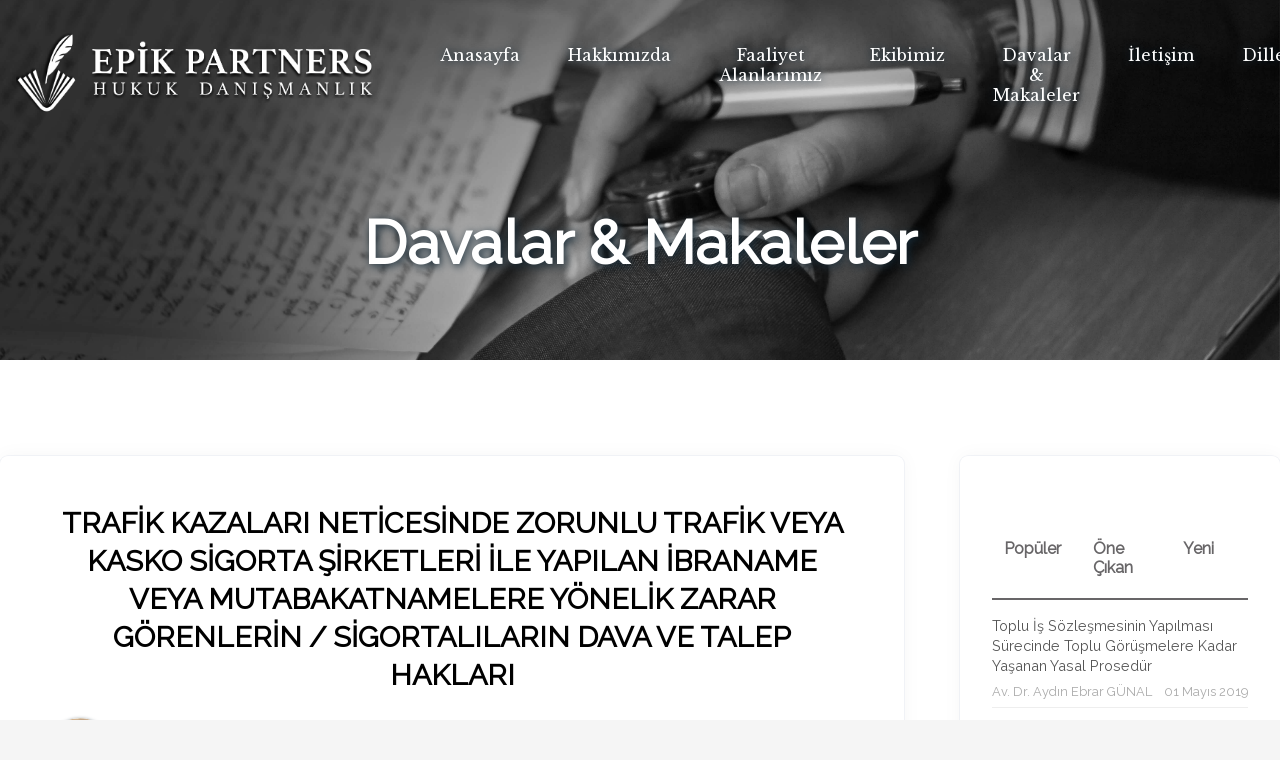

--- FILE ---
content_type: text/html; charset=UTF-8
request_url: https://epikpartnershukuk.com/article.php?aId=167
body_size: 5721
content:

<!doctype html>
<html class="no-js" lang="tr">

<head>
  <!-- google  -->
  <!-- Google tag (gtag.js) -->
<!-- Global site tag (gtag.js) - Google Analytics  -->
<script async src="https://www.googletagmanager.com/gtag/js?id=G-B5FY8D0P0X"></script>
<script>
  window.dataLayer = window.dataLayer || [];
  function gtag(){dataLayer.push(arguments);}
  gtag('js', new Date());

  gtag('config', 'G-B5FY8D0P0X');
</script>
<!-- Google Tag Manager -->
<script>(function(w,d,s,l,i){w[l]=w[l]||[];w[l].push({'gtm.start':
new Date().getTime(),event:'gtm.js'});var f=d.getElementsByTagName(s)[0],
j=d.createElement(s),dl=l!='dataLayer'?'&l='+l:'';j.async=true;j.src=
'https://www.googletagmanager.com/gtm.js?id='+i+dl;f.parentNode.insertBefore(j,f);
})(window,document,'script','dataLayer','GTM-MTF3G492');</script>
<!-- End Google Tag Manager -->  <!-- title -->
    <title>Trafik Kazaları Neticesinde Zorunlu Trafik veya Kasko Sigorta Şirketleri ile Yapılan İbraname veya Mutabakatnamelere Yönelik Zarar Görenlerin / Sigortalıların Dava ve Talep Hakları | Epi̇k Partners Hukuk Danışmanlık</title>
    <!-- meta  -->
    
<meta charset="utf-8">
<meta http-equiv="X-UA-Compatible" content="IE=edge" />
<meta name="viewport" content="width=device-width,initial-scale=1.0,maximum-scale=1" />
<meta name="author" content="Sapientiae Web & Mobile Solutions">
<meta http-equiv="Cache-control" content="no-store">
<meta name="theme-color" content="#222">
<!-- description -->
<meta name="description" content="">
<!-- keywords -->
<meta name="keywords" content="">
<!-- favicon -->
<link rel="shortcut icon" href="images/favicon.png">
<link rel="apple-touch-icon" href="images/apple-touch-icon-57x57.png">
<link rel="apple-touch-icon" sizes="72x72" href="images/apple-touch-icon-72x72.png">
<link rel="apple-touch-icon" sizes="114x114" href="images/apple-touch-icon-114x114.png">  <!-- styles  -->
  <!-- google fonts roboto -->
<link rel="preconnect" href="https://fonts.googleapis.com">
<link href="https://fonts.googleapis.com/css?family=Libre+Baskerville|Raleway&display=swap" rel="stylesheet">
<!-- font-awesome icon -->
<link rel="stylesheet" href="css/font-awesome.min.css" />
<!-- css -->
<!-- <link rel="stylesheet" type="text/css" href="css/css.css?v=1769031980" /> -->
<!-- plugins -->
<!-- <link rel="stylesheet" type="text/css" href="css/plugins.css?v=1769031980" /> -->
<!-- style2 -->
<!-- <link rel="stylesheet" type="text/css" href="css/style2.css?v=1769031980" /> -->
<!-- style -->
<link rel="stylesheet" type="text/css" href="css/style.css?v=1769031980" />
</head>

<body>
  <!-- Header -->
  
<!-- header starts here -->
<header id="header" class="header">
    <nav id="nav" class="nav">
        <div class="nav-first">
            <div id="logo" class="logo">
                <a href="index.php">
                    <img src="images/logo-transparent.png" alt="Günal & Partners Hukuk Danışmanlık" />
                </a>
            </div>
            <div class="menu" onclick="menuToggle()"></div>
        </div>
        <div id="navLinks" class="nav-links">
            <ul>
                <a href="index.php"><li>Anasayfa</li></a>
                <a href="about-us.php"><li>Hakkımızda</li></a>
                <a href="our-work.php"><li>Faaliyet Alanlarımız</li></a>
                <a href="our-team.php"><li>Ekibimiz</li></a>
                <a href="articles-cases.php"><li>Davalar & Makaleler</li></a>
                <a href="contact.php"><li>İletişim</li></a>
                <li id="lang">
                    <span>Diller</span>
                    <!-- 
                    <span>
                        <img class="lang-icon" src="../images/tr.svg" style=" width: 2rem; height: 1.5rem;" />
                        <span>TR</span>
                    </span>
                    -->
                                        <ul>
                        <a href="/article.php?aId=167&lang=tr">
                            <li id="lang-tr">
                                <img class="lang-icon" src="../images/tr.svg" style=" width: 2rem; height: 1.5rem;" /><span>TR</span>
                            </li>
                        </a>
                        <a href="/article.php?aId=167&lang=en">    
                            <li id="lang-en">
                                <img class="lang-icon" src="../images/en.svg" style=" width: 2rem; height: 1.5rem;" /><span>EN</span>
                            </li>
                        </a>
                        <a href="/article.php?aId=167&lang=fr">
                            <li id="lang-fr">
                                <img class="lang-icon" src="../images/fr.svg" style=" width: 2rem; height: 1.5rem;" /><span>FR</span>
                            </li>
                        </a>
                        <a href="<? echo $base_url . $sign . 'lang=sq'; ?>">
                            <li id="lang-sq">
                                <img class="lang-icon" src="../images/sq.svg" style=" width: 2rem; height: 1.5rem;" /><span>SQ</span>
                            </li>
                        </a>
                    </ul>
                </li>
            </ul>
        </div>
    </nav>
</header>
<!-- header ends here -->  <section class="articles-slider">
    <h2>Davalar & Makaleler</h2>
  </section>
  <section class="articles-1">
    <!-- left column -->
    <div class="article-left pl-0-lg">
      <!-- article big -->
            <div class="article-big pl-0-lg">
        <article class="article-big-item">
                        <div class="article-big-title">
                <h2>TRAFİK KAZALARI NETİCESİNDE ZORUNLU TRAFİK VEYA KASKO SİGORTA ŞİRKETLERİ İLE YAPILAN İBRANAME VEYA MUTABAKATNAMELERE YÖNELİK ZARAR GÖRENLERİN / SİGORTALILARIN DAVA VE TALEP HAKLARI</h2>              </div>
              <div class="article-authors">
                                <div class="article-single-author">
                  <div class="article-photo-container1">
                    <div class="article-photo-container2">
                      <img 
                        class="article-author-photo"
                        src="images/aydin_ebrar_gunal-profil.png" 
                        alt="avukat Av. Dr. Aydın Ebrar GÜNAL" 
                      />
                    </div>
                  </div>
                  <div class="article-single-author-info">
                    <author class="article-single-author-name">Av. Dr. Aydın Ebrar GÜNAL</author>
                    <!-- <div class="article-single-title"></div> -->
                  </div>
                  <div class="article-single-author-definition">
                    <a href="tel:0538 275 63 57">
                      <div class="article-single-author-contact">
                        <p>0538 275 63 57</p>
                      </div>
                    </a>
                    <a href="mailto:ebrar_gunal@hotmail.com">
                      <div class="article-single-author-contact">
                        <p>ebrar_gunal@hotmail.com</p>
                      </div>
                    </a>
                  </div>
                </div>
                              </div>

                            <div class="article-big-date">
                <p>24 Mart 2021</p>
              </div>
              <!-- db text -->
              <div class="article-big-text">
                <p>Trafik kazası, 2918 sayılı Karayolları Trafik Kanunu’nda <em>“Karayolu üzerinde hareket halinde olan bir veya birden fazla aracın karıştığı ölüm, yaralanma ve zararla sonuçlanmış olan olaydır.”</em> şeklinde tanımlanmıştır.</p>
<p>Kaza neticesinde hasara uğrayan araçla ilgili açılan hasar dosyası kapsamında sigorta şirketleri,</p>
<ul>
<li>aracın hasar onarımı,</li>
<li>veya aracın onarımı mümkün olmaması ya da ekonomik olmaması nedeniyle aracın perte ayrılması, (pert-total işlemi)</li>
</ul>
<p>kapsamında işlemleri tamamlamak için araç sahibiyle anlaşma sağlama noktasında araç sahiplerine mutabakatname ve/veya ibraname teklifinde bulunmaktadır.</p>
<p><strong>Ancak uygulamada sigorta şirketlerinin, zarar görenlerin zararlarının tamamını karşılamadıkları, yetersiz ödemelerde bulundukları ve bu durumu da hukuki sorumluluğunu ortadan kaldıran veya daraltan anlaşmalara (ibraname ve mutabakatname adı altında) bağladıkları görülmektedir.</strong></p>
<p><strong>Konuya ilişkin olarak Hazine Müsteşarlığı Sigortacılık Genel Müdürlüğü’nün Sigorta Şirketlerine Uyarı Yazısı’nda da sigorta şirketlerinin mağdur edici uygulamalarının sonlandırılması uyarı yapılmıştır. Şöyle ki;</strong></p>
<p><em>“Müsteşarlığımıza ulaşan şikayetlerden, sigorta şirketlerinin sigortalılara veya lehdarlara sigorta sözleşmelerine dayalı olarak yaptıkları tazminat ödemelerinde tazminat ödemeden ibraname imzalattıkları veya ibraname imzalanmadığı gerekçesiyle tazminat ödemelerini geciktirdikleri anlaşılmaktadır. Sigortacılık sektöründe yaygın olarak görülen bu yanlış uygulamanın ve bu hususta doğan şikayetlerin tekerrürüne mahal vermemek açısından aşağıda belirtilen hususlara azami dikkat gösterilmesi gerekmektedir.</em></p>
<p><em>Bilindiği üzere ibraname, borçlunun borcunu ifa ettiğine ve alacaklıya karşı artık herhangi bir yükümlülüğünün bulunmadığına dair bir belgedir. Bu nedenle, alacaklı taraf olan sigortalı ya da lehdar, tazminat almadan ibranameyi imzalamaları halinde, kendilerine henüz ifa edilmemiş olan bir borç için, borç kendilerine ifa edilmiş gibi kabul edilmektedir. Böylece, sigortalı veya lehdar ibranameyi imzaladığında söz konusu olan alacak için herhangi bir talepte bulunamayacaktır.</em></p>
<p><em>Bu nedenle, sigorta şirketlerinin sigortalıya veya lehdara ödeme yapmadan önce ibraname imzalatmaması ve ibraname imzalanmadığı gerekçesiyle de ödemelerin geciktirilmemesi hususunun üyeniz şirketlere duyurulmasını rica ederim.”</em></p>
<h4>a) Aracın hasar onarımına ilişkin,</h4>
<ul>
<li>Anahtar teslim faturasız onarımlarda, eksik hasar-onarım bedelleri,</li>
<li>Eş değer - Orijinal parça, KDV’den kaynaklanan eksik hasar-onarım
bedelleri,</li>
</ul>
<h4>b) Aracın perte ayrılmasına ilişkin (pert-total işlemi),</h4>
<ul>
<li>Araç rayiç bedelinin altında ödeme yapılması (sovtaj veya hasar bedelleri)</li>
</ul>
<p>konuları gündeme gelmektedir.</p>
<p>Sigorta şirketlerinin yapacağı tekliflerde araç sahiplerinin dikkatli davranmalı, imzalayacakları metinlerde hukuki talep ve haklarını canlı tutabilmek için gerekli kayıtları koyması gerekmektedir. Özellikle kasko sigorta şirketleri ile yapılacak anlaşmalara konulacak kayıtlar, kişilerin kullanacağı dava ve talep hakları bakımından önem arz etmektedir.</p>
<p>Başta Karayolları Trafik Kanunu ve Türk Borçlar Kanunu ilgili hükümleri nezdinde ve konuya ilişkin diğer yasal mevzuat kapsamında bu ibraname/mutabakatnamelerin iptali ile eksik ödenen hasar bedellerinin (Anahtar teslim faturasız onarımlarda, eksik hasar-onarım bedelleri, Eş değer - Orijinal parça, KDV’den kaynaklanan eksik hasar-onarım bedelleri) ve yine perte ayrılan araçlar bakımından ödemenin rayiç değere tamamlatılması yönünde dava ve talep hakları bulunmaktadır.</p>              </div>
              <!--           <div>
                    </div> -->
          <div class="article-big-subtext-container">
            <div class="article-big-subtext">
              Bu sitede paylaşılan çalışmalar yalnızca bilgilendirme amaçlı olup, Türkiye Barolar 
              Birliği'nin ilgili düzenlemeleri uyarınca reklam, teklif, hukuki öneri veya danışmanlık 
              teşkil etmez.
            </div>
          </div>
          </article>
      </div>
            <!-- article list -->
      <!--       
      <div class="article-list">

      </div> 
      -->
    </div>
    <!-- right column -->
    <!-- last added -->
    <div class="article-right">
      <div class="article-right-titles" style="padding-top: 2rem; margin-top: 0.83rem;">
        <div class="article-right-title"><h4>Popüler</h4></div>
        <div class="article-right-title"><h4>Öne Çıkan</h4></div>
        <div class="article-right-title"><h4>Yeni</h4></div>
      </div>
      <!-- <h3>Son Eklenenler</h3> -->
                      <a href="article.php?aId=1">
                    <div class="last-added-title">Toplu İş Sözleşmesinin Yapılması Sürecinde Toplu Görüşmelere Kadar Yaşanan Yasal Prosedür</div>
                    <div class="last-added-info">
                        <div class="last-added-author">Av. Dr. Aydın Ebrar GÜNAL</div>
                        <div class="last-added-date">01 Mayıs 2019</div>
                    </div>
                </a>
                              <a href="article.php?aId=2">
                    <div class="last-added-title">YLSY Öğrenim Programı Kapsamında Yurtdışında Lisansüstü Öğrenim Gören Öğrencilerin Karşılaştığı Hukuki Sorunlar</div>
                    <div class="last-added-info">
                        <div class="last-added-author">Av. Dr. Aydın Ebrar GÜNAL</div>
                        <div class="last-added-date">03 Mayıs 2019</div>
                    </div>
                </a>
                              <a href="article.php?aId=3">
                    <div class="last-added-title">İş Makinelerinin Mülkiyetinin Tespiti ve Tescili</div>
                    <div class="last-added-info">
                        <div class="last-added-author">Av. Dr. Aydın Ebrar GÜNAL</div>
                        <div class="last-added-date">06 Mayıs 2019</div>
                    </div>
                </a>
                              <a href="article.php?aId=4">
                    <div class="last-added-title">Doktorların Kamu Hastanelerinde ve/veya Özel Hastanelerde Çalışma Halleri</div>
                    <div class="last-added-info">
                        <div class="last-added-author">Av. Dr. Aydın Ebrar GÜNAL</div>
                        <div class="last-added-date">09 Mayıs 2019</div>
                    </div>
                </a>
                              <a href="article.php?aId=5">
                    <div class="last-added-title">Kamulaştırma Kanunu’nda Değişiklik Yapılması Hakkında</div>
                    <div class="last-added-info">
                        <div class="last-added-author">Av. Dr. Aydın Ebrar GÜNAL</div>
                        <div class="last-added-date">11 Mayıs 2019</div>
                    </div>
                </a>
                              <a href="article.php?aId=6">
                    <div class="last-added-title">Trafik Kazaları Sonrasında Karşılaşılan Hukuki Süreç ve Problemler</div>
                    <div class="last-added-info">
                        <div class="last-added-author">Av. Dr. Aydın Ebrar GÜNAL</div>
                        <div class="last-added-date">14 Mayıs 2019</div>
                    </div>
                </a>
                              <a href="article.php?aId=7">
                    <div class="last-added-title">Aldatan Eşin Sevgilisinin, Aldatılan Eşe Manevi Tazminat Ödemesi Hakkında</div>
                    <div class="last-added-info">
                        <div class="last-added-author">Av. Dr. Aydın Ebrar GÜNAL</div>
                        <div class="last-added-date">16 Mayıs 2019</div>
                    </div>
                </a>
                              <a href="article.php?aId=8">
                    <div class="last-added-title">Karşılıksız Çek Şikayetinde Başvuru Hakkı ve Şirket Yetkilisinin Belirtilmesi</div>
                    <div class="last-added-info">
                        <div class="last-added-author">Av. Dr. Aydın Ebrar GÜNAL</div>
                        <div class="last-added-date">19 Mayıs 2019</div>
                    </div>
                </a>
                              <a href="article.php?aId=9">
                    <div class="last-added-title">Konkordato Halinde İşçi Alacaklarının Durumu</div>
                    <div class="last-added-info">
                        <div class="last-added-author">Av. Dr. Aydın Ebrar GÜNAL</div>
                        <div class="last-added-date">21 Mayıs 2019</div>
                    </div>
                </a>
                              <a href="article.php?aId=10">
                    <div class="last-added-title">Konkordato Nedir?</div>
                    <div class="last-added-info">
                        <div class="last-added-author">Av. Dr. Aydın Ebrar GÜNAL</div>
                        <div class="last-added-date">24 Mayıs 2019</div>
                    </div>
                </a>
                              <a href="article.php?aId=11">
                    <div class="last-added-title">Tahkim Nedir?</div>
                    <div class="last-added-info">
                        <div class="last-added-author">Av. Dr. Aydın Ebrar GÜNAL</div>
                        <div class="last-added-date">26 Mayıs 2019</div>
                    </div>
                </a>
                              <a href="article.php?aId=12">
                    <div class="last-added-title">Kişiler Hukukuna İlişkin Davalar</div>
                    <div class="last-added-info">
                        <div class="last-added-author">Av. Dr. Aydın Ebrar GÜNAL</div>
                        <div class="last-added-date">29 Mayıs 2019</div>
                    </div>
                </a>
                              <a href="article.php?aId=13">
                    <div class="last-added-title">Kredi Kullanımında Hayat Sigortasının Yapılması Durumu, Vefat Eden Kişinin Kredi Borcuna İlişkin Mirasçıların Karşılaştığı Problemler</div>
                    <div class="last-added-info">
                        <div class="last-added-author">Av. Dr. Aydın Ebrar GÜNAL</div>
                        <div class="last-added-date">01 Haziran 2019</div>
                    </div>
                </a>
                              <a href="article.php?aId=14">
                    <div class="last-added-title">Lex Mercatoria And Arbitration</div>
                    <div class="last-added-info">
                        <div class="last-added-author">Av. Fatmira MULAJ</div>
                        <div class="last-added-date">03 Haziran 2019</div>
                    </div>
                </a>
                              <a href="article.php?aId=15">
                    <div class="last-added-title">Maçlarda Görev Alan Polis Memurlarının Harcırah Alacağı</div>
                    <div class="last-added-info">
                        <div class="last-added-author">Av. Dr. Aydın Ebrar GÜNAL</div>
                        <div class="last-added-date">06 Haziran 2019</div>
                    </div>
                </a>
                              <a href="article.php?aId=16">
                    <div class="last-added-title">Medeni Hukukun Tanımı ve Kapsamı</div>
                    <div class="last-added-info">
                        <div class="last-added-author">Av. Dr. Aydın Ebrar GÜNAL</div>
                        <div class="last-added-date">08 Haziran 2019</div>
                    </div>
                </a>
                              <a href="article.php?aId=17">
                    <div class="last-added-title">Milletlerarası Tahkimde Ayrılabilirlik İlkesi</div>
                    <div class="last-added-info">
                        <div class="last-added-author">Av. Fatmira MULAJ</div>
                        <div class="last-added-date">11 Haziran 2019</div>
                    </div>
                </a>
                              <a href="article.php?aId=18">
                    <div class="last-added-title">Miras Hukukunda Ortaklığın Giderilmesi Davası (Paylaşma Davası)</div>
                    <div class="last-added-info">
                        <div class="last-added-author">Av. Dr. Aydın Ebrar GÜNAL</div>
                        <div class="last-added-date">14 Haziran 2019</div>
                    </div>
                </a>
                              <a href="article.php?aId=19">
                    <div class="last-added-title">Miras Hukukuna İlişkin Dava ve Talepler</div>
                    <div class="last-added-info">
                        <div class="last-added-author">Av. Dr. Aydın Ebrar GÜNAL</div>
                        <div class="last-added-date">16 Haziran 2019</div>
                    </div>
                </a>
                              <a href="article.php?aId=20">
                    <div class="last-added-title">Mirastan Mal Kaçırma (Muris Muvazaası) Davası</div>
                    <div class="last-added-info">
                        <div class="last-added-author">Av. Dr. Aydın Ebrar GÜNAL</div>
                        <div class="last-added-date">19 Haziran 2019</div>
                    </div>
                </a>
                  </div>
  </section>
  <!-- footer -->
  <!-- footer starts here -->
<footer>
    <div class="logo footer-logo">
        <a href="index.php">
            <img src="images/logo-dark.svg" alt="Epik Partners Hukuk Danışmanlık" />
            <!-- <p style="color: white; text-align: right; padding-right: 1.6rem;"></p> -->
        </a>
    </div>
    <div class="footer-links">
        <h4>Site Haritası</h4>
        <ul>
            <a href="index.php">
                <li>Anasayfa</li>
            </a>
            <a href="about-us.php">
                <li>Hakkımızda</li>
            </a>
            <a href="our-work.php">
                <li>Faaliyet Alanlarımız</li>
            </a>
            <a href="our-team.php">
                <li>Ekibimiz</li>
            </a>
            <a href="articles-cases.php">
                <li>Davalar & Makaleler</li>
            </a>
            <a href="contact.php">
                <li>İletişim</li>
            </a>
        </ul>
    </div>
    <div class="footer-social">
        <h4>Sosyal Medya</h4>
        <ul>
            <a class="google" href="https://goo.gl/maps/Wyz8V3Pi75J8ePmy6" target="_blank">
                <li>
                    <div><i class="fas fa-map-marker-alt" aria-hidden="true"></i></div>
                    <div>Google Maps</div>
                </li>
            </a>
            <a class="google" href="https://g.page/r/CXR1OJBAt4bQEAE" target="_blank">
                <li>
                    <div><i class="fab fa-google" aria-hidden="true"></i></div>
                    <div>Google Business</div>
                </li>
            </a>
            <a class="facebook" href="https://www.facebook.com/" target="_blank">
                <li>
                    <div><i class="fab fa-facebook-f" aria-hidden="true"></i></div>
                    <div>Facebook</div>
                </li>
            </a>
            <a class="twitter" href="https://twitter.com/" target="_blank">
                <li>
                    <div><i class="fab fa-twitter"></i></div>
                    <div>Twitter</div>
                </li>
            </a>
            <a class="linkedin" href="https://www.linkedin.com/company/epi%CC%87k-partners-hukuk-dani%C5%9Fmanlik/posts/?feedView=all" target="_blank">
                <li>
                    <div><i class="fab fa-linkedin-in" aria-hidden="true"></i></div>
                    <div>LinkedIn</div>
                </li>
            </a>
        </ul>
    </div>
    <div class="footer-subs">
        <h4>Abone Olun</h4>
        <p>Hukuki makaleler, davalar ve haberler ile ilgili en güncel bilgilerden 
    anında haberdar olmak için abone olabilirsiniz.</p>
        <form action="helpers/subscribe.php" method="POST">
            <input class="subs-input" type="text" name="email" id="emial" placeholder="Email">
            <input class="btn-subs-send" type="submit" value="Gönder">
        </form>
    </div>
</footer>
<!-- footer ends here -->  <!-- javascript libraries -->
  <script type="text/javascript" src="js/main.js"></script>
</body>

</html>

--- FILE ---
content_type: text/css
request_url: https://epikpartnershukuk.com/css/style.css?v=1769031980
body_size: 7665
content:
* {
  -webkit-box-sizing: border-box;
  box-sizing: border-box;
}

/* h1, h2, h3, h4, h5, h6, p, span{ cursor: default;} */
/* Index Page Styles */
header {
  width: 100vw;
  position: fixed;
  z-index: 99;
  padding: 1rem;
  font-family: "Libre Baskerville", serif;
}

ul,
ol {
  display: -webkit-box;
  display: -ms-flexbox;
  display: flex;
  list-style-type: none;
}

.nav ul a,
.nav ul li {
  color: white;
  text-shadow: 0px 0px 8px rgb(24, 44, 57);
}

.nav ul li {
  text-align: center;
  padding: 0.8rem 1.5rem;
  cursor: pointer;
}

#lang {
  position: relative;
  padding-bottom: 0;
}

#lang ul {
  margin-top: 1rem;
  padding: 0;
  left: 0;
  right: 0;
  top: 1.5rem;
}

#lang span,
#lang ul li {
  display: -webkit-box;
  display: -ms-flexbox;
  display: flex;
  -webkit-box-orient: horizontal;
  -webkit-box-direction: normal;
  -ms-flex-direction: row;
  flex-direction: row;
  -webkit-box-align: center;
  -ms-flex-align: center;
  align-items: center;
  -webkit-box-pack: center;
  -ms-flex-pack: center;
  justify-content: center;
}

#lang:hover ul {
  display: block;
}

/* #lang:hover>span {
  visibility: hidden;
} */

.lower-alpha {
  list-style-type: lower-alpha;
}

.lang-icon {
  width: 2rem;
  height: 1.5rem;
}

.nav {
  display: -webkit-box;
  display: -ms-flexbox;
  display: flex;
  -webkit-box-flex: 1;
  -ms-flex: 1;
  flex: 1;
  -webkit-box-orient: horizontal;
  -webkit-box-direction: normal;
  -ms-flex-direction: row;
  flex-direction: row;
}

@media only screen and (max-width: 576px) {
  .menu {
    background-image: url(../images/menu-white.svg);
  }

  .nav {
    -webkit-box-orient: vertical;
    -webkit-box-direction: normal;
    -ms-flex-direction: column;
    flex-direction: column;
  }

  .nav-links {
    display: none;
  }

  .nav-links ul {
    -webkit-box-orient: vertical;
    -webkit-box-direction: normal;
    -ms-flex-direction: column;
    flex-direction: column;
    padding: 0;
    -webkit-box-flex: 1;
    -ms-flex: 1;
    flex: 1;
    -webkit-box-align: center;
    -ms-flex-align: center;
    align-items: center;
  }

  .logo {
    -webkit-box-flex: 0.95;
    -ms-flex: 0.95;
    flex: 0.95;
  }
}

@media only screen and (min-width: 576px) and (max-width: 768px) {
  .menu {
    background-image: url(../images/menu-white.svg);
  }

  .nav {
    -webkit-box-orient: vertical;
    -webkit-box-direction: normal;
    -ms-flex-direction: column;
    flex-direction: column;
  }

  .nav-links {
    display: none;
  }

  .nav-links ul {
    -webkit-box-orient: vertical;
    -webkit-box-direction: normal;
    -ms-flex-direction: column;
    flex-direction: column;
    padding: 0;
    -webkit-box-flex: 1;
    -ms-flex: 1;
    flex: 1;
    -webkit-box-align: center;
    -ms-flex-align: center;
    align-items: center;
  }

  .logo {
    -webkit-box-flex: 0.95;
    -ms-flex: 0.95;
    flex: 0.95;
  }
}

@media only screen and (min-width: 768px) and (max-width: 992px) {
  .menu {
    background-image: url(../images/menu-white.svg);
  }

  .nav {
    -webkit-box-orient: vertical;
    -webkit-box-direction: normal;
    -ms-flex-direction: column;
    flex-direction: column;
  }

  .nav-links {
    display: none;
  }

  .nav-links ul {
    -webkit-box-orient: vertical;
    -webkit-box-direction: normal;
    -ms-flex-direction: column;
    flex-direction: column;
    padding: 0;
    -webkit-box-flex: 1;
    -ms-flex: 1;
    flex: 1;
    -webkit-box-align: center;
    -ms-flex-align: center;
    align-items: center;
  }

  .logo {
    -webkit-box-flex: 0.95;
    -ms-flex: 0.95;
    flex: 0.95;
  }
}

@media only screen and (min-width: 992px) and (max-width: 1200px) {
  .menu {
    background-image: url(../images/menu-white.svg);
  }

  .nav {
    -webkit-box-orient: vertical;
    -webkit-box-direction: normal;
    -ms-flex-direction: column;
    flex-direction: column;
  }

  .nav-links {
    display: none;
  }

  .nav-links ul {
    -webkit-box-orient: vertical;
    -webkit-box-direction: normal;
    -ms-flex-direction: column;
    flex-direction: column;
    padding: 0;
    -webkit-box-flex: 1;
    -ms-flex: 1;
    flex: 1;
    -webkit-box-align: center;
    -ms-flex-align: center;
    align-items: center;
  }

  .logo {
    -webkit-box-flex: 0.95;
    -ms-flex: 0.95;
    flex: 0.95;
  }
}

@media only screen and (min-width: 1200px) {
  .nav-links {
    display: -webkit-box !important;
    display: -ms-flexbox !important;
    display: flex !important;
    -webkit-box-flex: 1;
    -ms-flex: 1;
    flex: 1;
    -webkit-box-align: end;
    -ms-flex-align: end;
    align-items: flex-end;
    -webkit-box-pack: end;
    -ms-flex-pack: end;
    justify-content: flex-end;
  }

  .menu {
    display: none;
  }

  #lang ul {
    display: none;
    position: absolute;
  }
}

.nav-first {
  -webkit-box-orient: horizontal;
  -webkit-box-direction: normal;
  -ms-flex-direction: row;
  flex-direction: row;
  justify-items: center;
}

.menu {
  width: 2rem;
  height: 2rem;
  padding: 1rem;
  margin: auto;
}

/* when onscroll add blue bg-color to header */
.bg-nBlue {
  background-color: rgba(24, 44, 57, 0.85);
  -webkit-box-shadow: 0 2px 4px rgb(24, 44, 57);
  box-shadow: 0 2px 4px rgb(24, 44, 57);
}

/* index page hero area*/
.index-first {
  display: -webkit-box;
  display: -ms-flexbox;
  display: flex;
  -webkit-box-flex: 1;
  -ms-flex: 1;
  flex: 1;
  margin: 0 auto;
  overflow: hidden;
  position: relative;
  height: 100vh;
}

.slider {
  display: -webkit-box;
  display: -ms-flexbox;
  display: flex;
  -webkit-box-flex: 3;
  -ms-flex: 1;
  flex: 1;
  width: 100vw;
  height: 100vh;
  background-image: url(../images/index-slider-1.jpg);
  background-size: cover;
  animation: move 40s ease;
  /* Add infinite to loop. */
  -ms-animation: move 40s ease;
  -webkit-animation: move 40s ease;
  -o-animation: move 40s ease;
  -moz-animation: move 40s ease;
  position: absolute;
}

@media only screen and (max-width: 576px) {
  .slider_texts {
    padding: 1rem;
  }

  .slider_h2 {
    font-size: 2.5rem;
  }

  .contact_Component {
    position: relative;
    -webkit-box-orient: vertical;
    -webkit-box-direction: normal;
    -ms-flex-direction: column;
    flex-direction: column;
  }

  .articles_Component a {
    width: 100%;
  }
}

@media only screen and (min-width: 576px) and (max-width: 768px) {
  .slider_texts {
    padding: 1.25rem;
  }

  .slider_h2 {
    font-size: 3rem;
  }

  .contact_Component {
    -webkit-box-orient: vertical;
    -webkit-box-direction: normal;
    -ms-flex-direction: column;
    flex-direction: column;
  }

  .articles_Component a {
    width: 100%;
  }
}

@media only screen and (min-width: 768px) and (max-width: 992px) {
  .slider_texts {
    padding: 1.5rem;
  }

  .slider_h2 {
    font-size: 3.25rem;
  }

  .contact_Component {
    -webkit-box-orient: vertical;
    -webkit-box-direction: normal;
    -ms-flex-direction: column;
    flex-direction: column;
  }

  .articles_Component a {
    width: 50%;
  }
}

@media only screen and (min-width: 992px) and (max-width: 1200px) {
  .slider_texts {
    padding: 2rem;
  }

  .slider_h2 {
    font-size: 3.5rem;
  }

  .contact_Component {
    -webkit-box-orient: horizontal;
    -webkit-box-direction: normal;
    -ms-flex-direction: row;
    flex-direction: row;
  }

  .articles_Component a {
    width: 33%;
  }
}

@media only screen and (min-width: 1200px) {
  .slider_texts {
    padding: 4rem;
  }

  .slider_h2 {
    font-size: 4rem;
  }

  .contact_Component {
    -webkit-box-orient: horizontal;
    -webkit-box-direction: normal;
    -ms-flex-direction: row;
    flex-direction: row;
  }

  .articles_Component a {
    width: 25%;
  }
}

.slider_texts {
  display: -webkit-box;
  display: -ms-flexbox;
  display: flex;
  -webkit-box-flex: 1;
  -ms-flex: 1;
  flex: 1;
  -webkit-box-orient: vertical;
  -webkit-box-direction: normal;
  -ms-flex-direction: column;
  flex-direction: column;
  z-index: 3;
  -webkit-box-pack: center;
  -ms-flex-pack: center;
  justify-content: center;
  -webkit-box-align: start;
  -ms-flex-align: start;
  align-items: flex-start;
  font-family: "Raleway", sans-serif;
}

.slider_h2 {
  font-weight: 600;
  color: white;
  text-shadow: 0px 0px 8px rgb(24, 44, 57);
  letter-spacing: 2px;
}

.slider_p {
  font-size: 2rem;
  color: white;
  text-shadow: 0px 0px 8px rgb(24, 44, 57);
}

.slider_hr {
  -webkit-box-shadow: 0 0 8px rgb(24, 44, 57);
  box-shadow: 0 0 8px rgb(24, 44, 57);
  border: 1px solid white;
}

@-webkit-keyframes move {
  0% {
    -webkit-transform-origin: bottom left;
    -ms-transform-origin: bottom left;
    transform-origin: bottom left;
    transform: scale(1);
    -ms-transform: scale(1);
    /* IE 9 */
    -webkit-transform: scale(1);
    /* Safari and Chrome */
    -o-transform: scale(1);
    /* Opera */
    -moz-transform: scale(1);
    /* Firefox */
  }

  100% {
    transform: scale(1.2);
    -ms-transform: scale(1.2);
    /* IE 9 */
    -webkit-transform: scale(1.2);
    /* Safari and Chrome */
    -o-transform: scale(1.2);
    /* Opera */
    -moz-transform: scale(1.2);
    /* Firefox */
  }
}

/* index page faaliyet alanlarimiz area*/
.index-second {
  display: -webkit-box;
  display: -ms-flexbox;
  display: flex;
  -webkit-box-flex: 1;
  -ms-flex: 1;
  flex: 1;
  -webkit-box-orient: vertical;
  -webkit-box-direction: normal;
  -ms-flex-direction: column;
  flex-direction: column;
  min-height: 50vh;
  background-color: #ffffff;
}

.faaliyet_h3 {
  -webkit-box-pack: center;
  -ms-flex-pack: center;
  justify-content: center;
  padding-top: 2rem;
}

.faaliyet_h3 > h3 {
  font-size: 3rem;
  margin-bottom: 0;
  text-shadow: 2px 2px 3px rgba(24, 44, 57, 0.6);
  text-align: center;
}

.faaliyet_icons {
  padding: 4rem;
  display: grid;
  gap: 1rem;
  grid-template-columns: repeat(6, 1fr);
}

.faaliyet_icons > a {
  color: #182c39;
}

.faaliyet_icons > a:hover {
  cursor: pointer;
}

@media only screen and (max-width: 425px) {
  .faaliyet_icons {
    grid-template-columns: repeat(1, 1fr);
  }
}

@media only screen and (min-width: 426px) and (max-width: 768px) {
  .faaliyet_icons {
    grid-template-columns: repeat(2, 1fr);
  }
}

@media only screen and (min-width: 769px) and (max-width: 1024px) {
  .faaliyet_icons {
    grid-template-columns: repeat(4, 1fr);
  }
}

@media only screen and (min-width: 1025px) and (max-width: 1440px) {
  .faaliyet_icons {
    grid-template-columns: repeat(6, 1fr);
  }
}

@media only screen and (min-width: 1441px) {
  .faaliyet_icons {
    grid-template-columns: repeat(9, 1fr);
  }
}

.faaliyet_card {
  padding: 1.5rem 2.5rem;
  -webkit-box-orient: vertical;
  -webkit-box-direction: normal;
  -ms-flex-direction: column;
  flex-direction: column;
  -webkit-box-align: center;
  -ms-flex-align: center;
  align-items: center;
  -webkit-box-pack: center;
  -ms-flex-pack: center;
  justify-content: center;
}

.faaliyet_cardH4 {
  text-align: center;
}

.faaliyet_cardIcon_people,
.faaliyet_cardIcon_family,
.faaliyet_cardIcon_heritage,
.faaliyet_cardIcon_appliance,
.faaliyet_cardIcon_debt,
.faaliyet_cardIcon_trade,
.faaliyet_cardIcon_consumer,
.faaliyet_cardIcon_company,
.faaliyet_cardIcon_insurance,
.faaliyet_cardIcon_seatrade,
.faaliyet_cardIcon_foreigner,
.faaliyet_cardIcon_admin,
.faaliyet_cardIcon_court,
.faaliyet_cardIcon_copyright,
.faaliyet_cardIcon_work,
.faaliyet_cardIcon_tow,
.faaliyet_cardIcon_criminal,
.faaliyet_cardIcon_reconciliation,
.faaliyet_cardIcon_fusion,
.faaliyet_cardIcon_competition,
.faaliyet_cardIcon_energy {
  -webkit-box-align: center;
  -ms-flex-align: center;
  align-items: center;
  -webkit-box-pack: center;
  -ms-flex-pack: center;
  justify-content: center;
  width: 50px;
  height: 50px;
  background-size: contain;
  background-repeat: no-repeat;
}

.faaliyet_cardIcon_people {
  background-image: url(../images/team.svg);
}

.faaliyet_cardIcon_family {
  background-image: url(../images/home.svg);
}

.faaliyet_cardIcon_heritage {
  background-image: url(../images/protect.svg);
}

.faaliyet_cardIcon_appliance {
  background-image: url(../images/appliances.svg);
}

.faaliyet_cardIcon_debt {
  background-image: url(../images/debt.svg);
}

.faaliyet_cardIcon_trade {
  background-image: url(../images/pay.svg);
}

.faaliyet_cardIcon_consumer {
  background-image: url(../images/consumer.svg);
}

.faaliyet_cardIcon_company {
  background-image: url(../images/business-center.svg);
}

.faaliyet_cardIcon_insurance {
  background-image: url(../images/fender-bender.svg);
}

.faaliyet_cardIcon_seatrade {
  background-image: url(../images/ship.svg);
}

.faaliyet_cardIcon_foreigner {
  background-image: url(../images/traveler.svg);
}

.faaliyet_cardIcon_admin {
  background-image: url(../images/city-hall.svg);
}

.faaliyet_cardIcon_court {
  background-image: url(../images/mace.svg);
}

.faaliyet_cardIcon_copyright {
  background-image: url(../images/copyright.svg);
}

.faaliyet_cardIcon_work {
  background-image: url(../images/team-2.svg);
}

.faaliyet_cardIcon_tow {
  background-image: url(../images/tow-truck.svg);
}

.faaliyet_cardIcon_criminal {
  background-image: url(../images/criminal.svg);
}

.faaliyet_cardIcon_reconciliation {
  background-image: url(../images/handshake.svg);
}

/* index page articles area */
.index-third {
  -webkit-box-flex: 1;
  -ms-flex: 1;
  flex: 1;
  -webkit-box-orient: vertical;
  -webkit-box-direction: normal;
  -ms-flex-direction: column;
  flex-direction: column;
  min-height: 80vh;
  background-color: #eeeeee;
}

.articles_h3 {
  -webkit-box-align: center;
  -ms-flex-align: center;
  align-items: center;
  padding-top: 2rem;
  -webkit-box-pack: center;
  -ms-flex-pack: center;
  justify-content: center;
}

.articles_h3 > h3 {
  font-size: 3rem;
  margin-bottom: 0;
  text-shadow: 2px 2px 3px rgba(24, 44, 57, 0.6);
  text-align: center;
}

.articles_Component {
  -webkit-box-orient: horizontal;
  -webkit-box-direction: normal;
  -ms-flex-flow: row wrap;
  flex-flow: row wrap;
  -ms-flex-line-pack: stretch;
  align-content: stretch;
  -webkit-box-pack: start;
  -ms-flex-pack: start;
  justify-content: flex-start;
  padding: 4rem;
  /* added now */
  min-height: 400px;
  position: relative;
}

/* .articles_Component{ -webkit-box-flex: 1; -ms-flex: 1; flex: 1; -webkit-box-orient: horizontal; -webkit-box-direction: normal; -ms-flex-flow: row wrap; flex-flow: row wrap; -ms-flex-line-pack: stretch; align-content: stretch; -webkit-box-pack: start; -ms-flex-pack: start; justify-content: flex-start; padding: 4rem; } */
/* .articles_Component > a{ display : -webkit-box; display : -ms-flexbox; display : flex; -webkit-box-flex : 1; -ms-flex : 1; flex : 1; color: #182c39;} */
.articles_Component > a:hover {
  cursor: pointer;
}

/* .articles_Component a {
  display: -webkit-box;
  display: -ms-flexbox;
  display: flex;
  color: #182c39;
} */

.articles_Component > ul {
  -webkit-box-flex: 1;
  -ms-flex: 1;
  flex: 1;
  position: relative;
  margin: 0;
  padding: 0;
  /*   position: absolute;
  top: 50%;
  width: 1024px;
  height: 200px; 
  left: 50%;
  margin-left: -400px;
  margin-top: -130px; */
}

@media only screen and (max-width: 500px) {
  .articles_Component > ul > li {
    width: 100%;
  }
}
@media only screen and (max-width: 769px) and (min-width: 500px) {
  .articles_Component > ul > li {
    width: 33%;
  }
}
@media only screen and (min-width: 769px) {
  .articles_Component > ul > li {
    width: 25%;
  }
}

.articles_Component > ul > li {
  list-style-type: none;
  position: absolute;
  top: 0;
  opacity: 0;
  /*  padding: 20px;
  height: 200px;  */
  /*   padding-top: 40px;
  text-align: center; */
  -webkit-transition: 0.5s opacity;
  -o-transition: 0.5s opacity;
  transition: 0.5s opacity;
}

.articles_Component > ul > li.active {
  opacity: 1;
}

.articles_Component a:hover,
.articles_cardHeader > h4:hover {
  cursor: pointer;
}

.articles_card {
  -webkit-box-orient: vertical;
  -webkit-box-direction: normal;
  -ms-flex-direction: column;
  flex-direction: column;
  margin: 1rem;
  padding: 1.5rem;
  background-color: rgba(255, 255, 255, 0.95);
  border-radius: 0.4rem;
  -webkit-box-shadow: 0 0px 35px rgba(0, 0, 0, 0.2);
  box-shadow: 0 0px 35px rgba(0, 0, 0, 0.2);
  height: 260px;
  max-height: 260px;
  min-height: 240px;
  -ms-flex-pack: distribute;
  justify-content: space-around;
}
.articles_cardHeader {
  flex: 1;
  overflow: hidden;
}
.articles_cardHeader > h4 {
  text-align: center;
  margin-top: 0;
  font-size: 1.1rem;
  font-weight: 700;
  line-height: 1.5rem;
  letter-spacing: 1.2px;
  color: #020202;
}

.articles_cardText {
  margin-bottom: 0.8rem;
  line-height: 1rem;
  font-size: 1rem;
  line-height: 1.25rem;
  letter-spacing: 1px;
  color: #424242;
  word-break: normal;
}

.articles_cardDate {
  line-height: 1rem;
  font-size: 0.825rem;
  letter-spacing: 1px;
  color: #bbbbbb;
}

.articles_pointContainer > ul {
  overflow: hidden;
  -webkit-box-flex: 1;
  -ms-flex: 1;
  flex: 1;
  margin: 0;
  padding: 0;
  height: 3.5rem;
  min-height: 3.5rem;
  -webkit-box-align: center;
  -ms-flex-align: center;
  align-items: center;
  -webkit-box-pack: center;
  -ms-flex-pack: center;
  justify-content: center;
}

#articles_left,
#articles_right {
  position: absolute;
  display: -webkit-box;
  display: -ms-flexbox;
  display: flex;
  -webkit-box-align: center;
  -ms-flex-align: center;
  align-items: center;
  -webkit-box-pack: center;
  -ms-flex-pack: center;
  justify-content: center;
  top: 48%;
  font-family: "serif";
  font-size: 1.25rem;
  color: white;
  /* color: #182c39; */
  text-align: center;
  margin: 0.5rem;
  padding-bottom: 4px;
  width: 2rem;
  height: 2rem;
  border: 1px solid rgba(0, 0, 0, 0.3);
  background-color: rgba(0, 0, 0, 0.2);
  border-radius: 20%;
  cursor: pointer;
  -webkit-box-shadow: 0 0px 5px rgba(0, 0, 0, 0.4);
  box-shadow: 0 0px 5px rgba(0, 0, 0, 0.4);
  z-index: 1;
}
#articles_left {
  left: 1.5rem;
}
#articles_right {
  right: 1.5rem;
}
#articles_left:active,
#articles_right:active {
  background-color: rgba(0, 0, 0, 0.05);
}
.articles_Component-point {
  display: none;
  align-items: center;
  justify-content: center;
  font-family: "serif";
  font-size: 0.5rem;
  color: #182c39;

  text-align: center;
  margin: 0.3rem;
  width: 1.25rem;
  height: 1.25rem;
  border: 1px solid #182c399c;
  border-radius: 25%;
  cursor: pointer;
  -webkit-box-shadow: 0 0px 5px rgba(0, 0, 0, 0.4);
  box-shadow: 0 0px 5px rgba(0, 0, 0, 0.4);
  -webkit-transition: all 100ms ease-in;
  -o-transition: all 100ms ease-in;
  transition: all 100ms ease-in;
}

.articles_pointContainer > ul > li.active {
  margin: 0;
  padding: 0.15rem;
  width: 1.5rem;
  height: 1.5rem;
  padding: 0.5rem;
  color: white;
  font-size: 1rem;
  border-color: #182c39;
  background-color: #182c39;
  -webkit-box-shadow: 0 0px 10px rgba(0, 0, 0, 0.4);
  box-shadow: 0 0px 10px rgba(0, 0, 0, 0.4);
}

/* index page haberler area */
.index-fourth {
  -webkit-box-flex: 1;
  -ms-flex: 1;
  flex: 1;
  -webkit-box-orient: vertical;
  -webkit-box-direction: normal;
  -ms-flex-direction: column;
  flex-direction: column;
  min-height: 80vh;
  background-color: #ffffff;
}

.news_h3 {
  -webkit-box-pack: center;
  -ms-flex-pack: center;
  justify-content: center;
  padding-top: 2rem;
}

.news_h3 > h3 {
  font-size: 3rem;
  margin-bottom: 0;
  text-shadow: 2px 2px 3px rgba(24, 44, 57, 0.6);
}

.news_Component {
  padding: 4rem;
}

/* .news_Component a{ display: -webkit-box; display: -ms-flexbox; display: flex;  } */
.news_card {
  -webkit-box-orient: vertical;
  -webkit-box-direction: normal;
  -ms-flex-direction: column;
  flex-direction: column;
  margin: 1rem;
  background-color: rgba(255, 255, 255, 0.95);
  border-radius: 0.4rem;
  -webkit-box-shadow: 0 0px 35px rgba(0, 0, 0, 0.2);
  box-shadow: 0 0px 35px rgba(0, 0, 0, 0.2);
}

.news_cardImage {
  border-radius: 0.4rem 0.4rem 0 0;
}

.news_cardImage > img {
  max-width: 100%;
  max-height: 100%;
  -o-object-fit: cover;
  object-fit: cover;
  border-radius: 0.4rem 0.4rem 0 0;
}

.news_cardbody {
  -webkit-box-orient: vertical;
  -webkit-box-direction: normal;
  -ms-flex-direction: column;
  flex-direction: column;
  padding: 1.5rem;
}

.news_cardHeader > h4 {
  text-align: center;
  margin-top: 0;
  font-size: 1.1rem;
  font-weight: 700;
  line-height: 1.5rem;
  letter-spacing: 1.2px;
  color: #020202;
}

.news_cardText {
  text-align: justify;
  margin-bottom: 0.8rem;
  line-height: 1rem;
  font-size: 1rem;
  line-height: 1.25rem;
  letter-spacing: 1px;
  color: #424242;
  word-break: normal;
}

.news_cardDate {
  line-height: 1rem;
  font-size: 0.825rem;
  letter-spacing: 1px;
  color: #bbbbbb;
}

/* contact section  */

.index-fifth {
  -webkit-box-flex: 1;
  -ms-flex: 1;
  flex: 1;
  -webkit-box-orient: vertical;
  -webkit-box-direction: normal;
  -ms-flex-direction: column;
  flex-direction: column;
  min-height: 50vh;
  background-color: #eeeeee;
}

.contact_h3 {
  -webkit-box-pack: center;
  -ms-flex-pack: center;
  justify-content: center;
  padding-top: 2rem;
}

.contact_h3 > h3 {
  font-size: 3rem;
  margin-bottom: 0;
  text-shadow: 2px 2px 3px rgba(24, 44, 57, 0.6);
}

.contact_Component {
  -webkit-box-flex: 1;
  -ms-flex: 1;
  flex: 1;
  padding: 2rem;
}

.contact_address,
.contact_phone,
.contact_email {
  -webkit-box-flex: 1;
  -ms-flex: 1;
  flex: 1;
  -webkit-box-orient: vertical;
  -webkit-box-direction: normal;
  -ms-flex-direction: column;
  flex-direction: column;
  -webkit-box-align: center;
  -ms-flex-align: center;
  align-items: center;
  -webkit-box-pack: start;
  -ms-flex-pack: start;
  justify-content: flex-start;
  padding: 1rem;
}

.contact_address h5,
.contact_phone h5,
.contact_email h5 {
  display: -webkit-box;
  display: -ms-flexbox;
  display: flex;
  font-weight: bolder;
  font-size: 2rem;
  margin-bottom: 0;
}

.contact_address p,
.contact_phone a,
.contact_email a {
  display: -webkit-box;
  display: -ms-flexbox;
  display: flex;
  font-size: 1.2rem;
  line-height: 1.6rem;
  color: #182c39;
}

.contact_Component img {
  width: 60px;
  height: 60px;
}

.contact_phone a p,
.contact_email a p {
  margin-bottom: 0;
}

.contact_phone p:hover,
.contact_email p:hover {
  cursor: pointer;
}

/* .contact_container{-webkit-box-orient: vertical;-webkit-box-direction: normal;-ms-flex-direction: column; flex-direction: column; -webkit-box-flex: 1; -ms-flex: 1; flex: 1;} */
/* .contact_container:first-child{ -webkit-box-align: center; -ms-flex-align: center; align-items: center;} */
.contact_body p {
  text-align: center;
}

.contact_body div {
  padding: 0.5rem;
  -webkit-box-align: center;
  -ms-flex-align: center;
  align-items: center;
}

.index-sixth {
  -webkit-box-flex: 1;
  -ms-flex: 1;
  flex: 1;
  height: 50vh;
  background-color: #ffffff;
}

#map {
  -webkit-box-flex: 1;
  -ms-flex: 1;
  flex: 1;
}

/* #map { flex: 1; height: 97%; border-radius: .8rem; margin: 1rem; box-shadow: 0 0px 35px rgba(0, 0, 0, .3);} */

/* about page */
@media only screen and (max-width: 576px) {
  .about-1-container {
    padding: 4rem 1rem;
  }

  .about-1-container p,
  .about-1-container .about-list {
    font-size: 1rem;
    line-height: 1.4rem;
    font-weight: 100;
  }

  .about-1-container h3 {
    font-size: 1.3rem;
    line-height: 1.6rem;
  }
}

@media only screen and (min-width: 576px) and (max-width: 768px) {
  .about-1-container {
    padding: 4rem 2rem;
  }

  .about-1-container p,
  .about-1-container .about-list {
    font-size: 1rem;
    line-height: 1.5rem;
  }

  .about-1-container h3 {
    font-size: 1.4rem;
    line-height: 1.9rem;
  }
}

@media only screen and (min-width: 768px) and (max-width: 992px) {
  .about-1-container {
    padding: 4rem 3rem;
  }

  .about-1-container p,
  .about-1-container .about-list {
    font-size: 1rem;
    line-height: 1.5rem;
  }

  .about-1-container h3 {
    font-size: 1.4rem;
    line-height: 2rem;
  }
}

@media only screen and (min-width: 992px) and (max-width: 1200px) {
  .about-1-container {
    padding: 4rem 3rem;
  }

  .about-1-container p,
  .about-1-container .about-list {
    font-size: 1.2rem;
    line-height: 1.8rem;
  }

  .about-1-container h3 {
    font-size: 1.5rem;
    line-height: 2.1rem;
  }
}

@media only screen and (min-width: 1200px) {
  .about-1-container {
    padding: 4rem;
  }

  .about-1-container p,
  .about-1-container .about-list {
    font-size: 1.2rem;
    line-height: 1.8rem;
  }

  .about-1-container h3 {
    font-size: 1.6rem;
    line-height: 3rem;
  }
}

.about-slider {
  min-height: 50vh;
  background: url(../images/about-slider-img.jpg) no-repeat;
  background-attachment: scroll;
  background-position: center;
  background-size: 100% 100%;
  -webkit-box-flex: 1;
  -ms-flex: 1;
  flex: 1;
  color: #ffffff;
  -webkit-box-align: end;
  -ms-flex-align: end;
  align-items: flex-end;
  -webkit-box-pack: center;
  -ms-flex-pack: center;
  justify-content: center;
  font-size: 2.5rem;
  text-shadow: 2px 2px 8px rgb(24, 44, 57);
  padding: 2rem;
}

.about-1 {
  min-height: 50vh;
  background-color: #ffffff;
}

.about-1-container {
  -webkit-box-orient: vertical;
  -webkit-box-direction: normal;
  -ms-flex-direction: column;
  flex-direction: column;
}

.about-1-container p {
  font-weight: 300;
  text-align: justify;
}

.about-1-container h3 {
  font-weight: 900;
}

.about-1-container .about-list {
  flex-direction: column;
  list-style-type: "\2756";
}

.about-1-container .about-list li {
  padding-left: 0.75rem;
}

/* our work page */
@media only screen and (max-width: 576px) {
  .our-work-single {
    -webkit-box-orient: vertical;
    -webkit-box-direction: normal;
    -ms-flex-direction: column;
    flex-direction: column;
  }

  .our-work-left {
    width: 100%;
    padding: 1rem;
  }

  .our-work-left h2 {
    width: 100%;
    text-align: center;
  }

  .our-work-right {
    width: 100%;
  }

  .our-work-right ul {
    margin: 1rem;
  }

  .our-work-right li {
    text-align: center;
  }
}

@media only screen and (min-width: 576px) and (max-width: 768px) {
  .our-work-single {
    -webkit-box-orient: vertical;
    -webkit-box-direction: normal;
    -ms-flex-direction: column;
    flex-direction: column;
  }

  .our-work-left {
    width: 100%;
    padding: 2rem;
  }

  .our-work-left h2 {
    width: 100%;
    text-align: center;
  }

  .our-work-right {
    width: 100%;
  }

  .our-work-right ul {
    margin: 2rem;
  }

  .our-work-right li {
    text-align: center;
  }
}

@media only screen and (min-width: 768px) and (max-width: 992px) {
  .our-work-single {
    -webkit-box-orient: vertical;
    -webkit-box-direction: normal;
    -ms-flex-direction: column;
    flex-direction: column;
  }

  .our-work-left {
    width: 100%;
    padding: 3rem;
  }

  .our-work-left h2 {
    width: 100%;
    text-align: center;
  }

  .our-work-right {
    width: 100%;
  }

  .our-work-right ul {
    margin: 3rem;
  }

  .our-work-right li {
    text-align: center;
  }
}

@media only screen and (min-width: 992px) and (max-width: 1200px) {
  .our-work-left {
    width: 75%;
    padding: 4rem 8rem;
  }

  .our-work-right {
    width: 25%;
  }

  .our-work-right ul {
    margin: 0;
  }
}

@media only screen and (min-width: 1200px) {
  .our-work-left {
    width: 75%;
    padding: 4rem 8rem;
  }

  .our-work-right {
    width: 25%;
  }

  .our-work-right ul {
    margin: 0;
  }
}

.our-work-slider {
  min-height: 50vh;
  background: url(../images/our-work-img.jpg) no-repeat;
  background-attachment: scroll;
  background-position: bottom;
  background-size: cover;
  -webkit-box-flex: 1;
  -ms-flex: 1;
  flex: 1;
  color: #ffffff;
  -webkit-box-align: end;
  -ms-flex-align: end;
  align-items: flex-end;
  -webkit-box-pack: center;
  -ms-flex-pack: center;
  justify-content: center;
  font-size: 2.5rem;
  text-shadow: 2px 2px 8px rgb(24, 44, 57);
  padding: 2rem;
}

.our-work-1 {
  min-height: 50vh;
  background-color: #ffffff;
}

.our-work-single {
  background-color: #fff;
}

.our-work-left,
.our-work-text,
.our-work-text ul,
.our-work-right ul {
  -webkit-box-orient: vertical;
  -webkit-box-direction: normal;
  -ms-flex-direction: column;
  flex-direction: column;
}

.our-work-text h3 {
  font-weight: 600;
  margin: 1.125rem 0;
}
.our-work-text h4 {
  font-size: 1.25rem;
  font-weight: 600;
  margin: 1rem 0;
}
.our-work-text h5 {
  font-size: 1.125rem;
  font-weight: 500;
  margin: 0.75rem 0 0.25rem;
}

.our-work-text p {
  line-height: 1.5rem;
  text-align: justify;
}

.our-work-text ul li {
  padding: 1rem 0;
}

.our-work-right ul {
  padding: 4rem 0;
  -webkit-box-flex: 1;
  -ms-flex: 1;
  flex: 1;
}

.our-work-right ul a {
  color: rgb(24, 44, 57);
}

.our-work-right ul a + a li {
  border-top: 1px solid rgb(24, 44, 57);
}

.our-work-right ul li {
  padding: 0.75rem;
}

.our-work-right ul li:hover {
  background-color: rgba(24, 44, 57, 0.85);
  color: #ffffff;
  cursor: pointer;
  -webkit-box-shadow: 0 0 3px rgb(24, 44, 57);
  box-shadow: 0 0 3px rgb(24, 44, 57);
  border-radius: 0.25rem;
}

/* our team page */
@media only screen and (max-width: 576px) {
  .our-team-left {
    width: 100%;
    padding: 2rem;
  }

  .our-team-first {
    -webkit-box-orient: vertical;
    -webkit-box-direction: reverse;
    -ms-flex-direction: column-reverse;
    flex-direction: column-reverse;
  }

  .our-team-photo {
    margin-bottom: 2rem;
  }

  .our-team-photo img {
    width: 320px;
  }

  .our-team-right {
    display: none;
  }
}

@media only screen and (min-width: 576px) and (max-width: 768px) {
  .our-team-left {
    width: 100%;
    padding: 2rem;
  }

  .our-team-first {
    -webkit-box-orient: vertical;
    -webkit-box-direction: reverse;
    -ms-flex-direction: column-reverse;
    flex-direction: column-reverse;
  }

  .our-team-photo {
    margin-bottom: 2rem;
  }

  .our-team-photo img {
    width: 360px;
  }

  .our-team-right {
    display: none;
  }
}

@media only screen and (min-width: 768px) and (max-width: 992px) {
  .our-team-left {
    width: 100%;
    padding: 4rem 2rem;
  }

  .our-team-first {
    -webkit-box-orient: vertical;
    -webkit-box-direction: reverse;
    -ms-flex-direction: column-reverse;
    flex-direction: column-reverse;
  }

  .our-team-photo {
    margin-bottom: 2rem;
  }

  .our-team-photo img {
    width: 360px;
  }

  .our-team-right {
    display: none;
  }
}

@media only screen and (min-width: 992px) and (max-width: 1200px) {
  .our-team-left {
    -webkit-box-orient: vertical;
    -webkit-box-direction: normal;
    -ms-flex-direction: column;
    flex-direction: column;
    width: 75%;
    padding: 4rem;
  }

  .our-team-first {
    -webkit-box-flex: 1;
    -ms-flex: 1;
    flex: 1;
  }

  .our-team-photo img {
    width: 360px;
  }

  .our-team-right {
    width: 25%;
  }
}

@media only screen and (min-width: 1200px) {
  .our-team-left {
    -webkit-box-orient: vertical;
    -webkit-box-direction: normal;
    -ms-flex-direction: column;
    flex-direction: column;
    width: 75%;
    padding: 4rem 8rem;
  }

  .our-team-first {
    -webkit-box-flex: 1;
    -ms-flex: 1;
    flex: 1;
  }

  .our-team-photo img {
    width: 360px;
  }

  .our-team-right {
    width: 25%;
  }
}

.our-team-slider {
  min-height: 50vh;
  background: url(../images/our-team-img.jpg) no-repeat;
  background-attachment: scroll;
  background-position: bottom;
  background-size: cover;
  -webkit-box-flex: 1;
  -ms-flex: 1;
  flex: 1;
  color: #ffffff;
  -webkit-box-align: end;
  -ms-flex-align: end;
  align-items: flex-end;
  -webkit-box-pack: center;
  -ms-flex-pack: center;
  justify-content: center;
  font-size: 2.5rem;
  text-shadow: 2px 2px 8px rgb(24, 44, 57);
  padding: 2rem;
}

.our-team-1 {
  -webkit-box-orient: vertical;
  -webkit-box-direction: normal;
  -ms-flex-direction: column;
  flex-direction: column;
  min-height: 50vh;
  background-color: #ffffff;
}

.our-team-container {
  -webkit-box-orient: horizontal;
  -webkit-box-direction: normal;
  -ms-flex-flow: row wrap;
  flex-flow: row wrap;
  -webkit-box-pack: center;
  -ms-flex-pack: center;
  justify-content: center;
}

.our-team-single {
  background-color: #fff;
}

.our-team-left {
  -webkit-box-orient: vertical;
  -webkit-box-direction: normal;
  -ms-flex-direction: column;
  flex-direction: column;
}

.our-team-second {
  -webkit-box-orient: vertical;
  -webkit-box-direction: normal;
  -ms-flex-direction: column;
  flex-direction: column;
}

.our-team-second ul {
  margin: 0;
  padding: 0;
  -webkit-box-orient: vertical;
  -webkit-box-direction: normal;
  -ms-flex-direction: column;
  flex-direction: column;
}

.our-team-second li {
  padding: 1rem 0;
  color: #686668;
}

.our-team-second h6 {
  font-size: 1rem;
  margin: 1.5rem 0;
}

.our-team-info {
  -webkit-box-orient: vertical;
  -webkit-box-direction: normal;
  -ms-flex-direction: column;
  flex-direction: column;
  -webkit-box-flex: 1;
  -ms-flex: 1;
  flex: 1;
}

.our-team-info p {
  color: #686668;
}

.our-team-info * {
  margin: 0;
  height: 3rem;
  color: #263741;
}

.our-team-info-def {
  -webkit-box-orient: horizontal;
  -webkit-box-direction: normal;
  -ms-flex-direction: row;
  flex-direction: row;
  -webkit-box-align: baseline;
  -ms-flex-align: baseline;
  align-items: baseline;
}

.our-team-info-def h6 {
  font-size: 1rem;
}

.our-team-photo,
.our-team-photo img {
  border-radius: 0.5rem;
}

.our-team-photo img {
  height: auto;
  margin-bottom: auto;
}

.our-team-right ul {
  -webkit-box-orient: vertical;
  -webkit-box-direction: normal;
  -ms-flex-direction: column;
  flex-direction: column;
  margin: 0;
  padding: 4rem 0;
}

.our-team-right ul a {
  color: rgb(24, 44, 57);
}

.our-team-right ul a + a li {
  border-top: 1px solid rgb(24, 44, 57);
}

.our-team-right ul li {
  padding: 0.75rem;
}

.our-team-right ul li:hover {
  background-color: rgba(24, 44, 57, 0.85);
  color: #ffffff;
  cursor: pointer;
  -webkit-box-shadow: 0 0 3px rgb(24, 44, 57);
  box-shadow: 0 0 3px rgb(24, 44, 57);
  border-radius: 0.25rem;
}

.our-team-1 a {
  color: black;
}

@media only screen and (max-width: 576px) {
  .our-team-1 a {
    width: 100%;
    max-width: 100%;
  }
}

@media only screen and (min-width: 576px) and (max-width: 768px) {
  .our-team-1 a {
    width: 100%;
    max-width: 100%;
  }
}

@media only screen and (min-width: 768px) and (max-width: 992px) {
  .our-team-1 a {
    width: 50%;
    max-width: 50%;
  }
}

@media only screen and (min-width: 992px) and (max-width: 1200px) {
  .our-team-1 a {
    width: 33%;
    max-width: 33%;
  }
}

@media only screen and (min-width: 1200px) {
  .our-team-1 a {
    width: 25%;
    max-width: 25%;
  }
}

.team-card {
  -webkit-box-flex: 1;
  -ms-flex: 1;
  flex: 1;
  width: 100%;
  height: 100%;
}

.team-card-inner {
  -webkit-box-orient: vertical;
  -webkit-box-direction: normal;
  -ms-flex-direction: column;
  flex-direction: column;
  -webkit-box-flex: 1;
  -ms-flex: 1;
  flex: 1;
  margin: 1rem;
  border-radius: 0.5rem;
  -webkit-box-shadow: 0 0 3px rgb(24, 44, 57);
  box-shadow: 0 0 3px rgb(24, 44, 57);
}

.team-card img {
  border-radius: 0.5rem 0.5rem 0 0;
  width: 100%;
  height: auto;
}

.team-card-body {
  -webkit-box-flex: 1;
  -ms-flex: 1;
  flex: 1;
  -webkit-box-orient: vertical;
  -webkit-box-direction: normal;
  -ms-flex-direction: column;
  flex-direction: column;
  padding: 1.5rem;
}

.team-card h4 {
  font-size: 1.3rem;
  font-weight: bolder;
  margin: 0 0 1rem;
}

.team-card h5 {
  font-size: 1.2rem;
  font-weight: 700;
  margin: 0 0 1rem;
}

.team-card h6 {
  font-size: 1.1rem;
  font-weight: 500;
  margin: 0;
}

.team-card p {
  font-size: 1rem;
  font-weight: 300;
  margin: 0 0 1rem;
}

.team-card-baro {
  -webkit-box-orient: horizontal;
  -webkit-box-direction: normal;
  -ms-flex-direction: row;
  flex-direction: row;
  -webkit-box-align: baseline;
  -ms-flex-align: baseline;
  align-items: baseline;
  margin-bottom: 1rem;
}

.team-card-baro p {
  margin: 0;
}
.team-card-cv {
  margin: 0.5rem;
  margin-top: auto;
  margin-left: 0;
  padding: 0.5rem 1rem;
  -webkit-box-shadow: 0 2px 5px 0 rgba(0, 0, 0, 0.16),
    0 2px 10px 0 rgba(0, 0, 0, 0.12);
  box-shadow: 0 2px 5px 0 rgba(0, 0, 0, 0.16), 0 2px 10px 0 rgba(0, 0, 0, 0.12);
  -webkit-box-pack: center;
  -ms-flex-pack: center;
  justify-content: center;
  max-width: 5rem;
  border-radius: 0.63rem;
  background-color: #263741;
  border-color: #263741;
}

.team-card-cv p {
  margin: 0;
  font-size: 1.325rem;
  font-weight: bold;
  letter-spacing: 2px;
  color: white;
}

.team-card-cv:hover {
  background-color: white;
  color: #263741 !important;
}

.team-card-cv:hover p {
  color: #263741;
}

/* articles & cases page */

.article-search-form {
  display: flex;
  align-items: center;
  justify-content: center;
  margin: 0 1.5rem;
  margin-top: 2rem;
  border-radius: 0.5rem;
  box-shadow: 0 0 0 0.05rem rgb(8 60 130 / 6%), 0 0 1.25rem rgb(30 34 40 / 4%);
}

.article-search-form input {
  margin: 0.5rem;
  padding-left: 3rem;
  margin-right: 0;
  border-radius: 0.25rem;
  border: none;
  /* border: 1px solid lightgray; */
  height: 1.625rem;
  flex: 1;
  outline: none;
}

.article-search-form button {
  background-color: white;
  color: #263741;
  border-radius: 0.25rem;
  border: none;
  padding: 0.25rem 1.25rem;
  height: 2.5rem;
  box-shadow: 0 0 0 0.05rem rgb(8 60 130 / 6%), 0 0 1.25rem rgb(30 34 40 / 4%);
}

.article-search-form button:hover {
  cursor: pointer;
  background-color: #263741;
  color: white;
}

.article-search-form button:focus {
  opacity: 0.3;
}

.articles-search-result {
  display: flex;
  flex-direction: column;
  align-items: flex-start;
}

.articles-search-result .text-center {
  align-self: center;
  margin-bottom: 1rem;
}

a.article-search-go-back {
  color: #263741;
  position: relative;
  padding: 0.325rem 0.625rem;
  border: 1px solid #263741;
  border-radius: 0.25rem;
}

a.article-search-go-back.mt-6 {
  margin-top: 1.5rem;
}

a.article-search-go-back:hover {
  background-color: #263741;
  color: white;
}

.article-big-page-numbers {
  height: 100%;
  margin-top: 2rem;
  align-items: center;
  justify-content: center;
  flex-wrap: wrap;
}

.article-big-page-number {
  display: flex;
  padding: 0.5rem 1rem;
  border: 1px solid #263741;
  border-radius: 0.25rem;
  margin: 1rem 0.25rem;
  color: #263741;
}
.article-big-page-number-selected {
  background-color: #263741;
  color: white;
}

.article-big-page-number:hover {
  background-color: #26374180;
  color: white;
}

@media only screen and (max-width: 576px) {
  .articles-1 {
    -webkit-box-orient: vertical;
    -webkit-box-direction: normal;
    -ms-flex-direction: column;
    flex-direction: column;
  }

  .article-left {
    width: 100%;
    padding: 0.5rem;
  }

  .article-big {
    padding-top: 2rem;
  }

  .article-search-form {
    margin-top: 2rem;
  }

  .article-right {
    width: 100%;
    padding: 1rem;
  }
}

@media only screen and (min-width: 576px) and (max-width: 768px) {
  .articles-1 {
    -webkit-box-orient: vertical;
    -webkit-box-direction: normal;
    -ms-flex-direction: column;
    flex-direction: column;
  }

  .article-left {
    width: 100%;
    padding: 1rem;
  }

  .article-big {
    padding-top: 2rem;
  }

  .article-search-form {
    margin-top: 2rem;
  }

  .article-right {
    width: 100%;
    padding: 2rem;
  }
}

@media only screen and (min-width: 768px) and (max-width: 992px) {
  .articles-1 {
    -webkit-box-orient: vertical;
    -webkit-box-direction: normal;
    -ms-flex-direction: column;
    flex-direction: column;
  }

  .article-left {
    width: 100%;
    padding: 1.5rem;
  }

  .article-big {
    padding-top: 2rem;
  }

  .article-search-form {
    margin-top: 2rem;
  }

  .article-right {
    width: 100%;
    padding: 3rem;
  }
}

@media only screen and (min-width: 992px) and (max-width: 1200px) {
  .articles-1 {
  }

  .article-left {
    width: 75%;
    padding: 2rem;
    margin-top: 2rem;
  }

  .pl-0-lg {
    padding-left: 0 !important;
  }

  .article-big {
    padding: 2rem 1.5rem;
  }

  .article-search-form {
    margin: 0 1.5rem;
    margin-top: 2rem;
  }

  .article-right {
    width: 25%;
    padding: 4rem;
    padding-left: 0;
  }
}

@media only screen and (min-width: 1200px) {
  .articles-1 {
  }

  .article-left {
    width: 75%;
    padding: 2rem;
    margin-top: 2rem;
  }

  .pl-0-lg {
    padding-left: 0 !important;
  }

  .article-right {
    width: 25%;
    padding: 4rem;
    padding-left: 0;
  }
}

.articles-slider {
  min-height: 50vh;
  background: url(../images/articles-img.jpg) no-repeat;
  background-attachment: scroll;
  background-position: bottom;
  background-size: cover;
  -webkit-box-flex: 1;
  -ms-flex: 1;
  flex: 1;
  color: #ffffff;
  -webkit-box-align: end;
  -ms-flex-align: end;
  align-items: flex-end;
  -webkit-box-pack: center;
  -ms-flex-pack: center;
  justify-content: center;
  font-size: 2.5rem;
  text-shadow: 2px 2px 8px rgb(24, 44, 57);
  padding: 2rem;
}

.articles-1 {
  min-height: 50vh;
  background-color: #ffffff;
}

.article-left {
  -webkit-box-orient: vertical;
  -webkit-box-direction: normal;
  -ms-flex-direction: column;
  flex-direction: column;
}

.article-big {
  /* -webkit-box-flex: 1;
  -ms-flex: 1;
  flex: 1; */
  padding: 2rem 1.5rem;
  -webkit-box-orient: vertical;
  -webkit-box-direction: normal;
  -ms-flex-direction: column;
  flex-direction: column;
}

.article-big h4 {
  font-size: 1.125rem;
  margin: 1rem 0;
}

.article-big h5 {
  font-size: 1rem;
  margin: 1rem 0;
}

.article-big ul,
.article-big ol {
  margin: 0;
}

.article-big-image {
  width: 100%;
  max-height: 489px;
  border-radius: 0.5rem;
  opacity: 0.8;
  -o-object-fit: cover;
  object-fit: cover;
  -webkit-box-shadow: 0 2px 5px 0 rgba(0, 0, 0, 0.16),
    0 2px 10px 0 rgba(0, 0, 0, 0.12);
  box-shadow: 0 2px 5px 0 rgba(0, 0, 0, 0.16), 0 2px 10px 0 rgba(0, 0, 0, 0.12);
}

.article-big-item {
  -webkit-box-orient: vertical;
  -webkit-box-direction: normal;
  -ms-flex-direction: column;
  flex-direction: column;
  padding: 1.5rem 3rem 3rem;
  border-radius: 0.5rem;
  /* box-shadow: 0 0 0.5rem rgb(0 0 0 / 8%); */
  box-shadow: 0 0 0 0.05rem rgb(8 60 130 / 6%), 0 0 1.25rem rgb(30 34 40 / 4%);
}

.article-big-item + .article-big-item {
  margin-top: 3rem;
}

@media only screen and (max-width: 768px) {
  .article-big-item {
    padding: 1.5rem;
  }
}

.article-big-title h2 {
  max-width: 100%;
  text-align: center;
  display: -webkit-box;
  display: -ms-flexbox;
  display: flex;
  -webkit-box-flex: 1;
  -ms-flex: 1;
  flex: 1;
  -webkit-box-pack: center;
  -ms-flex-pack: center;
  justify-content: center;
  font-size: 1.8rem;
  line-height: 2.4rem;
}

.article-big-title h4 {
  max-width: 100%;
  font-size: 1.2rem;
  font-weight: 600;
  line-height: 2rem;
  text-align: center;
  margin-bottom: 1rem;
  margin-top: 0;
}

.article-big-text {
  -webkit-box-orient: vertical;
  -webkit-box-direction: normal;
  -ms-flex-direction: column;
  flex-direction: column;
}

.article-big-text h4 {
  -webkit-box-pack: center;
  -ms-flex-pack: center;
  justify-content: center;
}

.article-big-text h6 {
  font-size: 1rem;
  font-weight: 600;
  margin: 0.625rem 0;
}

.article-big-text p {
  -webkit-box-orient: vertical;
  -webkit-box-direction: normal;
  -ms-flex-direction: column;
  flex-direction: column;
  font-size: 1rem;
  font-weight: 400;
  line-height: 1.5;
  text-align: justify;
  margin-bottom: 0.825rem;
  color: #686668;
}

@media only screen and (max-width: 576px) {
  .article-big-text p {
    text-align: start;
  }
}

@media only screen and (min-width: 1025px) {
  .article-big-text p,
  .article-big-text ul > li,
  .article-big-text ol > li {
    font-size: 1.25rem;
  }
}

.article-big-text strong {
  font-weight: 900;
  color: black;
}

.article-big-text span {
  display: inline;
}

.article-big-text a {
  display: inline;
  color: rgb(24, 44, 57);
  cursor: pointer;
}

.article-big-text ul,
.article-big-text ol {
  -webkit-box-orient: vertical;
  -webkit-box-direction: normal;
  -ms-flex-direction: column;
  flex-direction: column;
  margin-bottom: 0;
}

.article-big-text ul > li {
  list-style-type: disc;
  padding: 0.325rem 0;
}
.article-big-text ul.lower-alpha > li {
  list-style-type: lower-alpha;
}

.article-big-text .no-disc ul > li {
  list-style-type: none;
}

.article-big-text ol > li {
  list-style-type: decimal;
  padding: 0.325rem 0;
}

.article-big-text blockquote,
.article-big-text sup {
  -webkit-box-orient: vertical;
  -webkit-box-direction: normal;
  -ms-flex-direction: column;
  flex-direction: column;
  vertical-align: super;
  font-size: smaller;
  font-style: italic;
  margin: 0;
  margin-top: 2rem;
  padding-top: 1.5rem;
  color: #686668;
  border-top: 1px solid #686668;
}

.article-big-subtext-container {
  padding-top: 20rem;
}

.article-big-subtext {
  padding: 2rem;
  padding-right: 4rem;
  padding-left: 4rem;
  border: 1px dashed #686668;
  color: #686668;
  font-size: 0.9rem;
  text-align: center;
  line-height: 1.4rem;
}

blockquote ul,
sup ul {
  padding: 0;
}

blockquote ul li,
sup ul li {
  list-style-type: none !important;
}

.text-bold {
  font-weight: 900;
  color: black;
}

.text-italic {
  font-style: italic;
}

.article-big-footer {
  -webkit-box-orient: horizontal;
  -webkit-box-direction: normal;
  -ms-flex-direction: row;
  flex-direction: row;
  -webkit-box-pack: justify;
  -ms-flex-pack: justify;
  justify-content: space-between;
}

.article-big-info {
  -webkit-box-orient: vertical;
  -webkit-box-direction: normal;
  -ms-flex-direction: column;
  flex-direction: column;
}

.article-big-author {
  font-size: 1.1rem;
  font-weight: 400;
  line-height: 1.4rem;
  margin-bottom: 0.5rem;
}

.article-big-date {
  font-size: 0.9rem;
  font-weight: 400;
  line-height: 1.4rem;
  color: #686668;
}

.article-big-read-more {
  -webkit-box-align: end;
  -ms-flex-align: end;
  align-items: flex-end;
  margin-bottom: 0.125rem;
}

.article-big-read-more a {
  color: #263741;
  border-radius: 0.25rem;
}

.article-big-read-more a:hover {
  background-color: #263741;
  color: white;
}

.article-big-read-more div {
  padding: 0.325rem 0.625rem;
  border: 1px solid #263741;
  border-radius: 0.25rem;
  text-align: center;
}

.article-list-carousel {
  padding: 1rem;
  min-height: 320px;
}
.article-list-carousel .articles_card {
  margin: 0.75rem;
  padding: 1rem;
}
.article-list-carousel h4 {
  font-size: 1rem;
  text-align: center;
}
.article-list-carousel .articles_cardText {
  font-size: 0.825rem;
}
.article-list-carousel .articles_cardDate {
  font-size: 0.75rem;
}

.article-list {
  -webkit-box-flex: 1;
  -ms-flex: 1;
  flex: 1;
  padding: 2rem 1.5rem;
  -webkit-box-orient: vertical;
  -webkit-box-direction: normal;
  -ms-flex-direction: column;
  flex-direction: column;
}

.article-list a {
  color: rgb(0, 0, 0);
  font-weight: 700;
}

.article-list a + a {
  margin-top: 1rem;
}

.article-list-item {
  -webkit-box-orient: vertical;
  -webkit-box-direction: normal;
  -ms-flex-direction: column;
  flex-direction: column;
}

.article-list-item:first-of-type {
  padding-top: 0;
}

.article-list-item:last-of-type {
  padding-bottom: 0;
}

.article-list-title h4 {
  margin-top: 0;
}

.article-list-info {
  -webkit-box-orient: horizontal;
  -webkit-box-direction: normal;
  -ms-flex-direction: row;
  flex-direction: row;
  -webkit-box-pack: justify;
  -ms-flex-pack: justify;
  justify-content: space-between;
  -webkit-box-align: end;
  -ms-flex-align: end;
  align-items: flex-end;
}

.article-list-info h5 {
  margin: 0;
  font-weight: 300;
  color: #686668;
}

.article-list-info:last-child {
  padding-right: 3rem;
}

.article-right {
  -webkit-box-orient: vertical;
  -webkit-box-direction: normal;
  -ms-flex-direction: column;
  flex-direction: column;
  margin: 6rem 0 auto;
  padding: 1rem 2rem;
  border-radius: 0.5rem;
  /* box-shadow: 0 0 0.5rem rgb(0 0 0 / 8%); */
  box-shadow: 0 0 0 0.05rem rgb(8 60 130 / 6%), 0 0 1.25rem rgb(30 34 40 / 4%);
}

.article-right-titles {
  -webkit-box-orient: horizontal;
  -webkit-box-direction: normal;
  -ms-flex-direction: row;
  flex-direction: row;
  /* flex: 1; */
  padding-bottom: 1rem;
}

.article-right-title {
  -webkit-box-flex: 1;
  -ms-flex: 1;
  flex: 1;
  padding-left: 0.75rem;
  padding-right: 0.75rem;
  font-weight: 300;
  color: #686668;
  border-bottom: 2px solid #686668;
  -webkit-transition: all 0.3s ease-in-out;
  -o-transition: all 0.3s ease-in-out;
  transition: all 0.3s ease-in-out;
}
.article-right-title:last-of-type {
  padding-right: 0;
}

.article-right-title-active {
  font-weight: bold;
  color: #263741;
  border-bottom: 2px solid #263741;
}

.article-right a {
  color: #263741;
  margin-bottom: 0.825rem;
}

.article-right:last-child a:last-child {
  border-bottom: none;
}

.last-added-title {
  margin-bottom: 0.5rem;
  color: #565656;
  font-size: 0.9rem;
  font-weight: 500;
  line-height: 1.3rem;
}

.last-added-info {
  -webkit-box-orient: horizontal;
  -webkit-box-direction: normal;
  -ms-flex-direction: row;
  flex-direction: row;
  -webkit-box-pack: justify;
  -ms-flex-pack: justify;
  justify-content: space-between;
  -webkit-box-align: baseline;
  -ms-flex-align: baseline;
  align-items: baseline;
  padding-bottom: 0.5rem;
  border-bottom: 1px solid rgb(238, 238, 238);
}

.last-added-author {
  color: #aaaaaa;
  font-size: 0.8rem;
  font-weight: 500;
}

.last-added-date {
  color: #aaaaaa;
  font-size: 0.8rem;
  font-weight: 300;
}

/* article page */
.article-authors {
  -webkit-box-orient: horizontal;
  -webkit-box-direction: normal;
  -ms-flex-direction: row;
  flex-direction: row;
  position: relative;
}
.article-single-author {
  flex: 1;
  align-items: center;
}

.article-single-author-definition {
  visibility: hidden;
  -webkit-box-orient: vertical;
  -webkit-box-direction: normal;
  -ms-flex-direction: column;
  flex-direction: column;
  top: 4.5rem;
  width: 300px;
  background-color: rgba(24, 44, 57, 0.85);
  border-radius: 0.825rem;
  -webkit-box-shadow: 0 2px 4px rgb(24, 44, 57);
  box-shadow: 0 2px 4px rgb(24, 44, 57);
  /* Position the tooltip */
  position: absolute;
  z-index: 1;
}

.article-single-author:hover .article-single-author-definition {
  visibility: visible;
}

.article-single-author-name {
}

.article-single-author-definition p {
  -webkit-box-flex: 1;
  -ms-flex: 1;
  flex: 1;
  text-align: center;
}

.article-single-author-contact {
  color: #fff;
}

.article-single-author-contact p {
  color: #fff;
}

.article-single-author-info {
  -webkit-box-orient: vertical;
  -webkit-box-direction: normal;
  -ms-flex-direction: column;
  flex-direction: column;
  -webkit-box-pack: center;
  -ms-flex-pack: center;
  justify-content: center;
  padding-left: 1.5rem;
}

.article-photo-container1 {
  -webkit-box-align: center;
  -ms-flex-align: center;
  align-items: center;
  -webkit-box-pack: center;
  -ms-flex-pack: center;
  justify-content: center;
}

.article-photo-container2 {
  -webkit-box-shadow: 0 2px 4px rgb(24, 44, 57);
  box-shadow: 0 2px 4px rgb(24, 44, 57);
  border-radius: 50%;
}

.article-single-author {
  margin: 0;
  margin-bottom: 1.5rem;
}

.article-single-title {
  padding: 0.2rem;
  margin: 0;
}

.article-author-photo {
  width: 64px;
  height: 64px;
  border-radius: 50%;
}

.article-big-footnote {
  -webkit-box-orient: vertical;
  -webkit-box-direction: normal;
  -ms-flex-direction: column;
  flex-direction: column;
  margin-top: 2rem;
  padding-top: 1.5rem;
  color: #686668;
  border-top: 1px solid #686668;
}

/* contact page */
.contact-slider {
  min-height: 50vh;
  background: url(../images/contact-img.jpg) no-repeat;
  background-attachment: scroll;
  background-position: center;
  background-size: cover;
  -webkit-box-flex: 1;
  -ms-flex: 1;
  flex: 1;
  color: #ffffff;
  -webkit-box-align: end;
  -ms-flex-align: end;
  align-items: flex-end;
  -webkit-box-pack: center;
  -ms-flex-pack: center;
  justify-content: center;
  font-size: 2.5rem;
  text-shadow: 2px 2px 8px rgb(24, 44, 57);
  padding: 2rem;
}

.contact-1 {
  min-height: 50vh;
  background-color: #ffffff;
}

/* footer section */
footer {
  position: fixed;
  left: 0;
  bottom: 0;
  right: 0;
  max-width: 100vw;
  z-index: -1;
  -webkit-box-flex: 1;
  -ms-flex: 1;
  flex: 1;
  min-height: 50vh;
  background-color: #182c39;
  -webkit-box-align: flex-start;
  -ms-flex-align: flex-start;
  align-items: flex-start;
  padding: 2rem;
}

.footer-logo,
.footer-links,
.footer-social,
.footer-subs {
  -webkit-box-flex: 1;
  -ms-flex: 1;
  flex: 1;
  color: white;
  -webkit-box-orient: vertical;
  -webkit-box-direction: normal;
  -ms-flex-direction: column;
  flex-direction: column;
  padding: 0 1rem;
}

.footer-links,
.footer-social {
  margin-left: 2rem;
}

.footer-links > h4,
.footer-social > h4,
.footer-subs > h4 {
  font-size: 1.2rem;
  font-weight: bold;
}

.footer-links ul {
  -webkit-box-orient: vertical;
  -webkit-box-direction: normal;
  -ms-flex-direction: column;
  flex-direction: column;
}

.footer-links ul,
.footer-social ul {
  -webkit-box-flex: 1;
  -ms-flex: 1;
  flex: 1;
  padding: 0;
  margin: 0;
}

.footer-links ul a,
.footer-social ul a {
  -webkit-box-flex: 1;
  -ms-flex: 1;
  flex: 1;
  padding: 0;
  margin: 0;
}

.footer-links li,
.footer-social li {
  display: -webkit-box;
  display: -ms-flexbox;
  display: flex;
  -webkit-box-orient: horizontal;
  -webkit-box-direction: normal;
  -ms-flex-direction: row;
  flex-direction: row;
  padding: 1rem 0;
  color: rgba(255, 255, 255, 0.45);
}

.footer-links li:hover,
.footer-social li:hover {
  font-weight: 900;
  color: rgba(255, 255, 255, 1);
  cursor: pointer;
}

.footer-social li div:first-child {
  -webkit-box-flex: 0.15;
  -ms-flex: 0.15;
  flex: 0.15;
}

.footer-social li div:last-child {
  -webkit-box-flex: 0.85;
  -ms-flex: 0.85;
  flex: 0.85;
}

.footer-subs p {
  color: rgba(255, 255, 255, 0.45);
  line-height: 1.6rem;
  letter-spacing: 1.2px;
}

.footer-subs form {
  display: -webkit-box;
  display: -ms-flexbox;
  display: flex;
  -webkit-box-orient: vertical;
  -webkit-box-direction: normal;
  -ms-flex-direction: column;
  flex-direction: column;
}

.footer-subs input {
  height: 2.5rem;
  line-height: 2.5rem;
  border-radius: 1.25rem;
  border-color: rgb(209, 209, 209) !important;
}

.subs-input {
  padding-left: 1rem;
  border: 1px solid white;
  font-size: 1rem;
}

.subs-input:focus {
  outline: none;
}

.btn-subs-send {
  margin-top: 1rem;
  line-height: 2.5rem;
  text-align: center;
  -webkit-box-align: center;
  -ms-flex-align: center;
  align-items: center;
  -webkit-box-pack: center;
  -ms-flex-pack: center;
  justify-content: center;
  font-size: 1rem;
  color: white;
  background-color: transparent;
}

.btn-subs-send:hover {
  color: #182c39;
  background-color: white;
}

/* Coming Soon page styles */

/* Small devices (landscape phones, 576px and up) */
@media only screen and (max-width: 576px) {
  /* Coming Soon page styles */
  .ComingSoon_firstpart {
    display: none;
  }

  .ComingSoon_secondpart {
    background-image: url("../images/bolgunalhukuk_bg.png");
    background-size: cover;
    background-position: left top;
  }

  .ComingSoon_secondpart_blur {
    padding: 0.5rem;
    background-color: rgba(24, 44, 57, 0.5);
  }

  .logo,
  .logo > a > img {
    width: 180px;
  }

  .getready h1,
  .getready h3,
  .messagebox_h h4 {
    font-size: 1rem;
    line-height: 1.4rem;
    margin: 0.8rem 0;
  }

  .messagebox_h h4 {
    margin: 0.6rem 0 0;
  }

  .remainingtime > div {
    margin: 0.5rem;
    padding-right: 1.25rem;
  }

  .rt_number {
    font-size: 1.2rem;
    padding-bottom: 0.8rem;
  }

  .rt_text {
    font-size: 0.8rem;
  }

  .messagebox {
    padding: 0.5rem;
  }

  .messagebox_t p,
  .messagebox_info input {
    font-size: 0.8rem;
    line-height: 1.2rem;
  }

  .messagebox_ta {
    padding: 0.5rem;
    height: 2rem;
    font-size: 0.8rem;
  }

  .messagebox_b > i {
    font-size: 1.25rem;
  }

  .sociallist li a i {
    width: 1.5rem;
    height: 1.5rem;
    line-height: 1.5rem;
    font-size: 1.25rem;
    padding: 0.5rem;
    margin: 0.5rem;
  }

  footer {
    -webkit-box-orient: vertical;
    -webkit-box-direction: normal;
    -ms-flex-direction: column;
    flex-direction: column;
    align-items: center;
    justify-content: center;
    flex: 1;
    height: 100vh !important;
  }

  footer h4 {
    text-align: center;
    margin: 1.75rem 0 0.25rem;
  }

  .footer-logo {
    display: none !important;
  }

  .footer-links,
  .footer-social {
    flex: 0 !important;
  }

  .footer-social ul {
    -webkit-box-orient: horizontal;
    -webkit-box-direction: normal;
    -ms-flex-direction: row;
    flex-direction: row;
  }

  .footer-social li div:nth-child(2),
  .footer-subs {
    display: none;
  }
  .footer-social i {
    font-size: 1.25rem;
    margin: 0 0.75rem 0;
  }

  .footer-links,
  .footer-social {
    margin-left: 0;
  }

  .article-big-title h2 {
    font-size: 1.33rem;
    line-height: 1.825rem;
  }
}

/*  Medium devices (tablets, 768px and up) */
@media only screen and (min-width: 576px) and (max-width: 768px) {
  .ComingSoon_firstpart {
    display: none;
  }

  .ComingSoon_secondpart {
    background-image: url("../images/bolgunalhukuk_bg.png");
    background-size: cover;
    background-position: left top;
  }

  .ComingSoon_secondpart_blur {
    padding: 0.5rem;
    background-color: rgba(24, 44, 57, 0.5);
  }

  .logo > a > img {
    width: 180px;
  }

  .getready h1,
  .getready h3,
  .messagebox_h h4 {
    font-size: 1rem;
    line-height: 1.4rem;
    margin: 0.8rem 0;
  }

  .messagebox_h h4 {
    margin: 0.6rem 0 0;
  }

  .remainingtime > div {
    margin: 0.8rem;
    padding-right: 1.25rem;
  }

  .rt_number {
    font-size: 1.5rem;
    padding-bottom: 1rem;
  }

  .rt_text {
    font-size: 0.8rem;
  }

  .messagebox {
    padding: 0.5rem;
  }

  .messagebox_t p,
  .messagebox_info input {
    font-size: 0.8rem;
    line-height: 1.2rem;
  }

  .messagebox_ta {
    padding: 1rem 0.5rem;
    height: 3rem;
    font-size: 0.8rem;
  }

  .messagebox_b > i {
    font-size: 1.25rem;
  }

  .sociallist li a i {
    width: 1.5rem;
    height: 1.5rem;
    line-height: 1.5rem;
    font-size: 1.25rem;
    padding: 0.5rem;
    margin: 0.5rem;
  }

  footer {
    -webkit-box-orient: vertical;
    -webkit-box-direction: normal;
    -ms-flex-direction: column;
    flex-direction: column;
  }

  .footer-subs {
    display: none;
  }
}

/* Large devices (desktops, 992px and up) */
@media only screen and (min-width: 768px) and (max-width: 992px) {
  .ComingSoon_firstpart {
    display: none;
  }

  .ComingSoon_secondpart {
    background-image: url("../images/bolgunalhukuk_bg.png");
    background-size: cover;
    background-position: left top;
  }

  .ComingSoon_secondpart_blur {
    padding: 0.5rem;
    background-color: rgba(24, 44, 57, 0.5);
  }

  .logo > a > img {
    width: 250px;
  }

  .getready h1,
  .getready h3,
  .messagebox_h h4 {
    font-size: 1rem;
    line-height: 1.4rem;
    margin: 0.8rem 0;
  }

  .messagebox_h h4 {
    margin: 0.8rem 0 0;
  }

  .remainingtime > div {
    margin: 1rem;
    padding-right: 1.5rem;
  }

  .rt_number {
    font-size: 1.75rem;
    padding-bottom: 1rem;
  }

  .rt_text {
    font-size: 0.8rem;
  }

  .messagebox {
    padding: 0.5rem 1rem 1rem;
  }

  .messagebox_t p,
  .messagebox_info input {
    font-size: 0.8rem;
    line-height: 1.2rem;
  }

  .messagebox_ta {
    padding: 1rem;
    height: 4rem;
    font-size: 0.8rem;
  }

  .messagebox_b > i {
    font-size: 1.5rem;
  }

  .sociallist li a i {
    width: 1.75rem;
    height: 1.75rem;
    line-height: 1.75rem;
    font-size: 1.5rem;
    padding: 1rem;
    margin: 1rem;
  }

  footer {
    -webkit-box-orient: vertical;
    -webkit-box-direction: normal;
    -ms-flex-direction: column;
    flex-direction: column;
  }

  .footer-social ul {
    -webkit-box-orient: horizontal;
    -webkit-box-direction: normal;
    -ms-flex-direction: row;
    flex-direction: row;
  }

  .footer-social li div:nth-child(2),
  .footer-subs {
    display: none;
  }
}

/* Extra large devices (large desktops, 1200px and up) */
@media only screen and (min-width: 992px) and (max-width: 1200px) {
  .ComingSoon_secondpart_blur {
    padding: 1rem 1.5rem;
  }

  .logo > a > img {
    width: 360px;
  }

  .getready h1,
  .getready h3,
  .messagebox_h h4 {
    font-size: 1.6rem;
    line-height: 2rem;
    margin: 1rem 0;
  }

  .messagebox_h h4 {
    margin: 0.8rem 0 0;
  }

  .remainingtime > div {
    margin: 1rem;
    padding-right: 1.5rem;
  }

  .rt_number {
    font-size: 2rem;
    padding-bottom: 1rem;
  }

  .rt_text {
    font-size: 1rem;
  }

  .messagebox {
    padding: 0.5rem 2rem 1rem;
  }

  .messagebox_info input {
    font-size: 1rem;
    line-height: 1.5rem;
  }

  .messagebox_ta {
    padding: 1rem;
    height: 5rem;
    font-size: 1rem;
  }

  .messagebox_b > i {
    font-size: 1.75rem;
  }

  .sociallist li a i {
    width: 2rem;
    height: 2rem;
    line-height: 2rem;
    font-size: 1.75rem;
    padding: 1rem;
    margin: 1rem;
  }

  footer {
    -webkit-box-orient: vertical;
    -webkit-box-direction: normal;
    -ms-flex-direction: column;
    flex-direction: column;
  }

  .footer-social ul {
    -webkit-box-orient: horizontal;
    -webkit-box-direction: normal;
    -ms-flex-direction: row;
    flex-direction: row;
  }

  .footer-social li div:nth-child(2),
  .footer-subs {
    display: none;
  }
}

@media only screen and (min-width: 1200px) {
  .ComingSoon_secondpart_blur {
    padding: 1rem 3rem;
  }

  .logo > a > img {
    width: 360px;
  }

  .getready h1,
  .getready h3,
  .messagebox_h h4 {
    font-size: 1.6rem;
    line-height: 2rem;
    margin: 1rem 0;
  }

  .messagebox_h h4 {
    margin: 1rem 0 0;
  }

  .remainingtime > div {
    margin: 1rem;
    padding-right: 2rem;
  }

  .rt_number {
    font-size: 2rem;
    padding-bottom: 1rem;
  }

  .messagebox {
    padding: 0.5rem 3rem 1rem;
  }

  .messagebox_info input {
    font-size: 1rem;
    line-height: 1.5rem;
  }

  .messagebox_ta {
    padding: 1rem;
    height: 5rem;
    font-size: 1rem;
  }

  .messagebox_b > i {
    font-size: 2rem;
  }

  .sociallist li a i {
    width: 2.5rem;
    height: 2.5rem;
    line-height: 2.5rem;
    font-size: 2rem;
    padding: 1rem;
    margin: 1rem;
  }

  footer {
    -webkit-box-orient: horizontal;
    -webkit-box-direction: normal;
    -ms-flex-direction: row;
    flex-direction: row;
  }

  .footer-social ul {
    -webkit-box-orient: vertical;
    -webkit-box-direction: normal;
    -ms-flex-direction: column;
    flex-direction: column;
  }

  .footer-links,
  .footer-social {
    margin-left: 2rem;
  }
}

body {
  margin: 0;
  padding: 0;
  font-family: "Raleway", sans-serif;
  background-color: whitesmoke;
}

.cs-body {
  height: 100vh;
  max-height: 100vh;
}

a {
  text-decoration: none;
}

a:hover {
  cursor: pointer;
}

section {
  z-index: 2;
}

section,
footer,
div,
hr,
.ComingSoon_secondpart,
.ComingSoon_secondpart_blur,
.logo,
.remainingtime,
.remainingtime div,
.messagebox_info,
.messagebox div,
.messagebox_m,
.messagebox_m_t,
.messagebox_ta,
.messagebox_m_b,
.social,
.sociallist {
  display: -webkit-box;
  display: -ms-flexbox;
  display: flex;
}

.ComingSoon_secondpart_blur,
.messagebox_info div,
.messagebox_info input,
.messagebox_m_t,
.messagebox_ta {
  -webkit-box-flex: 1;
  -ms-flex: 1;
  flex: 1;
}

.ComingSoon_section {
  -webkit-box-flex: 1;
  -ms-flex: 1;
  flex: 1;
  width: 100vw;
  height: 100vh;
}

.ComingSoon_firstpart {
  -webkit-box-flex: 1;
  -ms-flex: 1;
  flex: 1;
  background-image: url("../images/bolgunalhukuk_bg.png");
  background-size: cover;
  background-position: center;
}

.ComingSoon_secondpart {
  -webkit-box-flex: 1;
  -ms-flex: 1;
  flex: 1;
  background-color: #182c39;
}

.ComingSoon_secondpart_blur {
  -webkit-box-orient: vertical;
  -webkit-box-direction: normal;
  -ms-flex-direction: column;
  flex-direction: column;
  color: whitesmoke;
  -webkit-box-align: center;
  -ms-flex-align: center;
  align-items: center;
  -webkit-box-pack: center;
  -ms-flex-pack: center;
  justify-content: center;
}

.logo {
  -webkit-box-align: center;
  -ms-flex-align: center;
  align-items: center;
  -webkit-box-pack: center;
  -ms-flex-pack: center;
  justify-content: center;
}

.logo > a > img {
  border-radius: 0.5rem;
}

/* get ready */
.getready h1,
.getready h3,
.messagebox_h h4,
.messagebox_t p {
  text-align: center;
  font-weight: 300 !important;
}

.messagebox {
  -webkit-box-orient: vertical;
  -webkit-box-direction: normal;
  -ms-flex-direction: column;
  flex-direction: column;
}

.messagebox_h {
  -webkit-box-pack: center;
  -ms-flex-pack: center;
  justify-content: center;
}

/* remaining time */
.remainingtime {
  -webkit-box-orient: horizontal;
  -webkit-box-direction: normal;
  -ms-flex-direction: row;
  flex-direction: row;
  padding: 1rem;
}

.remainingtime,
.remainingtime div {
  -webkit-box-align: center;
  -ms-flex-align: center;
  align-items: center;
  -webkit-box-pack: center;
  -ms-flex-pack: center;
  justify-content: center;
}

.remainingtime > div {
  -webkit-box-orient: vertical;
  -webkit-box-direction: normal;
  -ms-flex-direction: column;
  flex-direction: column;
  border-right: 1px solid #7c8b96;
}

.remainingtime > div:last-child {
  border: none;
}

/* message box */
.messagebox_info {
  -webkit-box-orient: horizontal;
  -webkit-box-direction: normal;
  -ms-flex-direction: row;
  flex-direction: row;
  margin-bottom: 0.5rem;
}

.messagebox_info,
.messagebox_name,
.messagebox_phone {
  -webkit-box-orient: horizontal;
  -webkit-box-direction: normal;
  -ms-flex-direction: row;
  flex-direction: row;
}

.messagebox_info div,
.messagebox_info input {
  border-radius: 0.5rem;
}

.messagebox_name + .messagebox_phone {
  padding-left: 0.5rem;
}

.messagebox_info input {
  padding: 0.5rem 1rem;
  color: #7c8b96;
  border: none;
}

/* message text area */
.messagebox_t p {
  color: #7c8b96;
  line-height: 1.5rem;
}

.messagebox {
  background-color: #263741;
  border-radius: 0.5rem;
}

.messagebox_m {
  -webkit-box-orient: horizontal;
  -webkit-box-direction: normal;
  -ms-flex-direction: row;
  flex-direction: row;
}

.messagebox_ta {
  border-radius: 0.5rem;
  resize: none;
  color: #7c8b96;
}

.messagebox_m_b {
  width: 1rem;
  padding: 1rem;
  margin: 0.5rem;
  border-radius: 0.5rem;
  -webkit-box-align: center;
  -ms-flex-align: center;
  align-items: center;
  -webkit-box-pack: center;
  -ms-flex-pack: center;
  justify-content: center;
}

.messagebox_b {
  background-color: transparent;
  border: none;
  color: #7c8b96;
}

/* social buttons */
.social {
  -webkit-box-align: center;
  -ms-flex-align: center;
  align-items: center;
  -webkit-box-pack: center;
  -ms-flex-pack: center;
  justify-content: center;
}

.sociallist {
  -webkit-box-orient: horizontal;
  -webkit-box-direction: normal;
  -ms-flex-direction: row;
  flex-direction: row;
  list-style-type: none;
}

.sociallist li a i {
  color: whitesmoke;
  border-radius: 50%;
  text-align: center;
}

.facebook:hover > i {
  background-color: #3b5998;
}

.twitter:hover > i {
  background-color: #1da1f2;
}

.youtube:hover > i {
  background-color: #c4302b;
}

.instagram:hover > i {
  background-color: #fb3958;
}

.linkedin:hover > i {
  background-color: #0077b5;
}

/* list style types */
.disc {
  list-style-type: disc !important;
}

.circle {
  list-style-type: circle !important;
}

.lower-alpha {
  list-style-type: lower-alpha !important;
}

.upper-alpha {
  list-style-type: upper-alpha !important;
}


--- FILE ---
content_type: image/svg+xml
request_url: https://epikpartnershukuk.com/images/sq.svg
body_size: 2650
content:
<?xml version="1.0" encoding="iso-8859-1"?>
<!-- Generator: Adobe Illustrator 19.0.0, SVG Export Plug-In . SVG Version: 6.00 Build 0)  -->
<svg version="1.1" id="Layer_1" xmlns="http://www.w3.org/2000/svg" xmlns:xlink="http://www.w3.org/1999/xlink" x="0px" y="0px"
	 viewBox="0 0 512.001 512.001" style="enable-background:new 0 0 512.001 512.001;" xml:space="preserve">
<path style="fill:#FF4B55;" d="M503.172,423.724H8.828c-4.875,0-8.828-3.953-8.828-8.828V97.104c0-4.875,3.953-8.828,8.828-8.828
	h494.345c4.875,0,8.828,3.953,8.828,8.828v317.792C512,419.772,508.047,423.724,503.172,423.724z"/>
<path style="fill:#464655;" d="M352.551,297.793c-4.828-3.034-7.724,1.793-7.724,1.793l-14.069,1.655l7.034-5.931
	c5.103,0.414,5.793-1.103,7.172-3.172s7.172-1.103,7.172-1.103c-0.828-6.345-8.828-2.759-8.828-2.759
	c-6.483-0.69-7.586,4.552-7.586,4.552l-10.069,7.724l-22.159-6.566c2.298-2.532,4.103-5.027,4.366-6.538
	c0.441-2.537-16.367-6.805-21.517-12.138c-5.149-5.334-6.988-13.793-4.597-16c2.39-2.207,4.414,4.045,6.988,9.195
	s7.357,9.195,10.483,6.621s-3.31-6.436-6.253-11.954c-2.942-5.517,2.207-7.541,4.598-6.989c2.391,0.552,3.862,11.955,9.564,17.839
	c5.7,5.885,10.85,4.781,11.402,1.103s-9.409-8.21-11.433-11.337c-2.023-3.126-2.545-9.261,0.766-9.444
	c3.31-0.184,15.448,17.906,25.748,24.828c11.218,7.54,20.229-1.288,18.759-4.966c-1.471-3.679-8.276-2.207-16.184-4.231
	c-7.908-2.023-16-12.69-18.391-18.574c-2.391-5.885-0.414-5.885,0.966-5.333c1.379,0.552,6.621,8.276,16.69,14.207
	s17.103,0.276,17.931-1.103s4.009-7.571-6.345-6.115c-11.769,1.655-18.483-5.333-23.31-9.057c-4.828-3.724-6.759-8.828-4.552-10.897
	s9.471,7.264,20.505,10.207c10.136,2.702,14.253-1.655,13.976-5.655c-0.276-4-2.621-2.345-14.069-3.448
	s-19.448-11.862-19.862-12.552s-0.276-4.552,5.517-0.828s16.138,5.931,22.207,5.655s7.31-8.414,4.414-9.793
	s-3.586,0.69-10.207,2.069s-19.034-5.379-22.069-8.552s0.276-5.241,1.793-4.966s11.448,6.069,20.276,5.793
	s12.552-8.414,12.276-10.897s-2.759-4.552-6.483-2.069s-8.69,5.379-16.965,4c-8.276-1.379-12.138-6.897-11.034-8.965
	c1.103-2.069,9.103,1.517,21.793,0.138s13.241-12.552,12-14.759s-4.276-1.517-8.552,2.483s-12.552,4.828-19.034,4.828
	c-6.483,0-6.621-3.172-5.655-5.379s7.862-1.655,17.517-4.69c9.655-3.034,15.172-10.759,16.69-15.586s-2.207-8.552-3.724-8.552
	s-0.552-2.207-7.172,7.31c-6.621,9.517-24,13.241-24,13.241c-1.241-2.345-3.172-3.172-3.172-3.172
	c-11.724,2.345-25.866,12.468-25.866,12.468s2.493,7.996-0.622,14.228c-4.011,8.022-17.759,3.011-14.02-9.658
	c3.113-10.55,15.162-16.928,25.341-18.071c10.178-1.142,10.697-4.985,10.697-4.985s-10.688,3.48-10.879-1.297
	c2.207,0.448,5.46,0.643,10.983,0.154c8.205-0.726,12.775-6.543,9.14-7.789c-3.635-1.246-2.077,2.493-8.309,5.401
	c-4.445,2.074-9.11,1.14-11.445,0.431c2.157-4.71,11.237-2.301,11.237-2.301c0.104-8.205-10.783-5.27-10.783-5.27
	c-4.781-10.3-32.736,1.655-32.736,1.655l6.621,5.333c-16.184,9.011-19.495,26.114-19.495,26.114s-3.31-17.103-19.495-26.115
	l6.621-5.333c0,0-27.955-11.955-32.736-1.655c0,0-10.888-2.934-10.783,5.27c0,0,9.08-2.409,11.238,2.301
	c-2.335,0.71-7,1.643-11.445-0.431c-6.231-2.909-4.673-6.646-8.309-5.401c-3.635,1.246,0.935,7.062,9.14,7.789
	c5.523,0.489,8.776,0.295,10.983-0.154c-0.191,4.777-10.879,1.297-10.879,1.297s0.52,3.842,10.697,4.985
	c10.178,1.143,22.228,7.521,25.341,18.071c3.738,12.67-10.009,17.679-14.02,9.658c-3.116-6.231-0.622-14.228-0.622-14.228
	s-14.142-10.123-25.866-12.468c0,0-1.931,0.828-3.172,3.172c0,0-17.379-3.724-24-13.241s-5.655-7.31-7.172-7.31
	s-5.241,3.724-3.724,8.552s7.034,12.552,16.69,15.586s16.552,2.483,17.517,4.69c0.966,2.207,0.828,5.379-5.655,5.379
	s-14.759-0.828-19.034-4.828c-4.276-4-7.31-4.69-8.552-2.483c-1.241,2.207-0.69,13.379,12,14.759
	c12.69,1.379,20.69-2.207,21.793-0.138s-2.759,7.586-11.034,8.965c-8.276,1.379-13.241-1.517-16.965-4s-6.207-0.414-6.483,2.069
	s3.448,10.621,12.276,10.897s18.759-5.517,20.276-5.793s4.828,1.793,1.793,4.965c-3.034,3.172-15.448,9.931-22.069,8.552
	s-7.31-3.448-10.207-2.069s-1.655,9.517,4.414,9.793s16.414-1.931,22.207-5.655s5.931,0.138,5.517,0.828
	s-8.414,11.448-19.862,12.552c-11.448,1.103-13.793-0.552-14.069,3.448s3.841,8.358,13.977,5.655
	c11.034-2.943,18.3-12.276,20.506-10.207c2.207,2.069,0.276,7.172-4.552,10.897c-4.828,3.724-11.541,10.712-23.31,9.057
	c-10.354-1.455-7.172,4.736-6.345,6.115s7.862,7.034,17.931,1.103s15.31-13.655,16.69-14.207c1.379-0.552,3.357-0.552,0.966,5.333
	c-2.391,5.885-10.483,16.552-18.391,18.574c-7.908,2.024-14.713,0.552-16.184,4.231c-1.471,3.678,7.54,12.505,18.759,4.965
	c10.3-6.922,22.437-25.012,25.748-24.828c3.31,0.183,2.788,6.318,0.766,9.444c-2.024,3.127-11.985,7.659-11.433,11.337
	s5.7,4.781,11.402-1.103c5.701-5.885,7.172-17.288,9.564-17.839c2.39-0.552,7.54,1.472,4.597,6.989
	c-2.942,5.517-9.379,9.379-6.252,11.954c3.126,2.574,7.908-1.471,10.483-6.621c2.574-5.15,4.597-11.402,6.988-9.195
	s0.552,10.666-4.598,16c-5.149,5.333-21.959,9.601-21.517,12.138c0.263,1.511,2.067,4.005,4.366,6.538l-22.159,6.565l-10.069-7.724
	c0,0-1.103-5.241-7.586-4.552c0,0-8-3.586-8.828,2.759c0,0,5.793-0.966,7.172,1.103s2.069,3.586,7.172,3.172l7.033,5.932
	l-14.069-1.655c0,0-2.897-4.828-7.724-1.793c0,0-6.069-1.931-7.586,3.862c0,0,5.241-0.966,6.621-0.276c0,0,2.069,4.69,8.69,1.931
	l13.931,0.69l-7.862,3.862c0,0-9.931-3.172-9.517,5.103c0,0-2.897,3.31-0.276,6.621c0,0,0.552-3.586,3.172-5.103
	c0,0,5.103,2.069,8.414-4l10.069-6.069l9.931,4.828c0,0-0.276,5.379,7.034,3.172c0,0,2.483,1.655,3.172,3.862
	c0,0,3.172-3.448-1.931-7.448c0,0-1.241-4.69-7.31-2.897l-5.655-2.897l20.925-6.209c3.623,3.45,7.532,6.279,8.9,5.805
	c2.7-0.935,4.778-3.738,6.646-7.685c1.869-3.947,10.282-17.655,14.436-17.55c4.154,0.104,6.024,3.426,4.985,9.347
	c-1.038,5.919-9.134,17.259-14.376,19.604c-5.241,2.345-6.069,3.448-10.897,3.034s-6.483,1.655-5.379,4.414
	c1.103,2.759,6.534,4.513,11.862,2.483c5.793-2.207,8-5.241,10.207-3.448s-2.345,8.276-8.552,10.207s-10.897,0.69-9.931,4.552
	s7.586,4.138,11.862,1.655s9.103-9.379,10.345-7.172c1.241,2.207,0.414,7.862-3.724,10.897c-4.138,3.034-8.845,1.249-9.793,4
	c-1.379,4,3.448,6.621,7.172,5.103c3.724-1.517,8-6.207,9.931-10.345s5.517-0.552,4.414,3.31s-0.184,7.034-8.093,13.103
	l14.713,22.62l14.713-22.621c-7.908-6.069-6.988-9.241-8.093-13.103c-1.103-3.862,2.483-7.448,4.414-3.31s6.207,8.828,9.931,10.345
	s8.552-1.103,7.172-5.103c-0.948-2.751-5.655-0.966-9.793-4s-4.966-8.69-3.724-10.897c1.241-2.207,6.069,4.69,10.345,7.172
	c4.276,2.483,10.897,2.207,11.862-1.655s-3.724-2.621-9.931-4.552s-10.759-8.414-8.552-10.207s4.414,1.241,10.207,3.448
	c5.329,2.03,10.759,0.276,11.862-2.483s-0.552-4.828-5.379-4.414c-4.828,0.414-5.655-0.69-10.897-3.034
	s-13.337-13.684-14.376-19.604s0.831-9.244,4.985-9.347c4.154-0.105,12.566,13.603,14.436,17.55
	c1.869,3.947,3.946,6.751,6.646,7.686c1.369,0.474,5.279-2.355,8.9-5.805l20.925,6.209l-5.655,2.897
	c-6.069-1.793-7.31,2.897-7.31,2.897c-5.103,4-1.931,7.448-1.931,7.448c0.69-2.207,3.172-3.862,3.172-3.862
	c7.31,2.207,7.034-3.172,7.034-3.172l9.931-4.828l10.069,6.069c3.31,6.069,8.414,4,8.414,4c2.621,1.517,3.172,5.103,3.172,5.103
	c2.621-3.31-0.276-6.621-0.276-6.621c0.414-8.275-9.517-5.102-9.517-5.102l-7.866-3.86l13.931-0.69
	c6.621,2.759,8.69-1.931,8.69-1.931c1.379-0.69,6.621,0.276,6.621,0.276C358.62,295.862,352.551,297.793,352.551,297.793z"/>
<g>
</g>
<g>
</g>
<g>
</g>
<g>
</g>
<g>
</g>
<g>
</g>
<g>
</g>
<g>
</g>
<g>
</g>
<g>
</g>
<g>
</g>
<g>
</g>
<g>
</g>
<g>
</g>
<g>
</g>
</svg>


--- FILE ---
content_type: image/svg+xml
request_url: https://epikpartnershukuk.com/images/logo-dark.svg
body_size: 703
content:
<svg id="katman_1" data-name="katman 1" xmlns="http://www.w3.org/2000/svg" viewBox="0 0 256 64"><defs><style>.cls-1{fill:#182c39;}.cls-2{font-size:12px;font-family:Athelas-Regular, Athelas;letter-spacing:0.26em;}.cls-2,.cls-5,.cls-9{fill:#fff;}.cls-3{letter-spacing:0.23em;}.cls-4{letter-spacing:0.18em;}.cls-5{font-size:24px;font-family:Athelas-Bold, Athelas;font-weight:700;letter-spacing:0.02em;}.cls-6{letter-spacing:-0.1em;}.cls-7{letter-spacing:-0.05em;}.cls-8{letter-spacing:0em;}</style></defs><title>logo-epik-dark</title><g id="logo-dark"><rect class="cls-1" x="0.1" width="256" height="64"/><text class="cls-2" transform="translate(60.45 45.99)">HU<tspan class="cls-3" x="24.22" y="0">K</tspan><tspan x="34.93" y="0" xml:space="preserve">UK  </tspan><tspan class="cls-4" x="69.3" y="0">D</tspan><tspan x="80.54" y="0">ANIŞMANLIK</tspan></text><text class="cls-5" transform="translate(59.19 32.15)">EPİK <tspan class="cls-6" x="60.62" y="0">P</tspan><tspan x="72.41" y="0">A</tspan><tspan class="cls-7" x="89.4" y="0">R</tspan><tspan x="104.95" y="0">TNE</tspan><tspan class="cls-8" x="154.39" y="0">R</tspan><tspan x="171.02" y="0">S</tspan></text><g id="logo"><path class="cls-9" d="M13,34.78a19.69,19.69,0,0,1-1.62,1.83c.76,1.19,10,12.83,14.13,17.79,3.24,3.67,7.33,2.81,9.92-.65,5-6,13.19-16,13.27-17.14a7.6,7.6,0,0,0-1.19-1.83c-.14-.15-13.45,17.18-13.8,17.68-2.38,3-5,2.59-6.91,0C22.07,46.64,13.44,35.42,13,34.78Z"/><path class="cls-9" d="M45.47,35.31,32.68,52.23l-.07-.06L43.75,34Z"/><path class="cls-9" d="M42.45,33.37,31.93,51.79l-.11,0,9.12-19.66Z"/><path class="cls-9" d="M39.22,31.22,31.06,51.5h0l6.7-21.35Z"/><path class="cls-9" d="M29.63,51.4h0L21.1,31.22,23,29.92Z"/><path class="cls-9" d="M28.8,51.56h-.06L17.86,33.37l1.51-1.29Z"/><path class="cls-9" d="M27.72,52h0L14.84,35.31,16.57,34Z"/><path class="cls-9" d="M29.3,39.2s.86-.65.86-.87a14.7,14.7,0,0,1,1-4.85c3.45-1.29,7.55-8.41,7.76-9.27-.11-.54-2.69,1-3.12,1-.33-.54,2.48-1.84,3.55-2.27a4.12,4.12,0,0,0,2.16-2.58c-.21-.22-2.37.43-3.34.53a5.11,5.11,0,0,1,3.77-1.4c1.3,0,4.85-3.56,4.32-4.1s-3,.44-4-.1c.53-1,3.55-.76,4.2-.76s1-7.44.32-7.44-9.47,8.34-12.61,16.5a3.79,3.79,0,0,1-.43,1.08c-.22-.22-.11-.73,0-1.08A36,36,0,0,1,45.15,7.38C33.07,10.62,29.83,33.7,29.3,39.2Z"/></g></g></svg>

--- FILE ---
content_type: text/javascript
request_url: https://epikpartnershukuk.com/js/main.js
body_size: 2186
content:
/* Countdown */
var deadline = 1561928400000;
var day = document.getElementById("day");
var hour = document.getElementById("hour");
var min = document.getElementById("min");
var sec = document.getElementById("sec");

function countReminedTime() {
  var today = new Date().getTime();
  var remained = deadline - today;
  var dayCount = new Date(remained).getUTCDate();
  var hoursCount = new Date(remained).getHours();
  var minsCount = new Date(remained).getMinutes();
  var secsCount = new Date(remained).getSeconds();

  if (day) {
    day.innerHTML = dayCount;
    hour.innerHTML = hoursCount;
    min.innerHTML = minsCount;
    sec.innerHTML = secsCount;
  } else {
  }
}

/* Unselectable */
function disableSelection(element) {
  if (typeof element.onselectstart != "undefined") {
    element.onselectstart = function () {
      return false;
    };
  } else if (typeof element.style.MozUserSelect != "undefined") {
    element.style.MozUserSelect = "none";
  } else {
    element.onmousedown = function () {
      return false;
    };
  }
}

function unselect() {
  var labels = document.getElementsByTagName("*");
  for (var i = 0; i < labels.length; i++) {
    disableSelection(labels[i]);
  }
}

const year = new Date().getFullYear();
/* Disable context menu */
if (document.addEventListener) {
  // IE >= 9; other browsers
  document.addEventListener(
    "contextmenu",
    function (e) {
      alert(
        "Copyright © " +
          year +
          ' by Epik Partners Law Consultancy \nAll rights reserved. \nNo part of this publication may be reproduced, distributed, or transmitted in any form or by any means, including photocopying, recording, or other electronic or mechanical methods, without the prior written permission of the publisher, except in the case of brief quotations embodied in critical reviews and certain other noncommercial uses permitted by copyright law. \nFor permission requests, write to the publisher, email "epikpartnershukuk@gmail.com” at the address below.'
      );
      e.preventDefault();
    },
    false
  );
} else {
  // IE < 9
  document.attachEvent("oncontextmenu", function () {
    alert(
      "Copyright © " +
        year +
        ' by Epik Partners Law Consultancy \nAll rights reserved. \nNo part of this publication may be reproduced, distributed, or transmitted in any form or by any means, including photocopying, recording, or other electronic or mechanical methods, without the prior written permission of the publisher, except in the case of brief quotations embodied in critical reviews and certain other noncommercial uses permitted by copyright law. \nFor permission requests, write to the publisher, email "epikpartnershukuk@gmail.com” at the address below.'
    );
    window.event.returnValue = false;
  });
}

function sectionHeight() {
  var sectionElements = document.getElementsByTagName("section");
  var totalHeight = 0;
  for (var x = 0; x < sectionElements.length; x++) {
    totalHeight += sectionElements[x].offsetHeight;
  }
  return totalHeight;
}
/* set body height */
function setBodyHeight() {
  var footer = document.getElementsByTagName("footer")[0];
  if (footer) {
    var body = document.getElementsByTagName("body")[0];
    var tH = sectionHeight();
    body.style.height = `${tH + footer.offsetHeight}px`;
  }
}

/* load map */
// let map;
// function initMap() {
// 	const officeCoord = { lat: 39.8997848, lng: 32.8096827 };
// 	map = new google.maps.Map(document.getElementById("map"), { center: officeCoord, zoom: 17 });
// 	// The marker, positioned at Uluru
// 	const marker = new google.maps.Marker({ position: officeCoord, map: map });
// }

window.onload = function () {
  unselect();
  setBodyHeight();
  countReminedTime();
  setInterval(function () {
    countReminedTime();
  }, 1000);
};

/* on scroll event */
const header = document.getElementById("header");
const navLinks = document.getElementById("navLinks");
window.addEventListener("scroll", function () {
  header.classList.add("bg-nBlue");
  if (window.scrollY == 0) {
    header.classList.remove("bg-nBlue");
  }

  const height =
    document.documentElement.scrollHeight -
    document.documentElement.clientHeight;
  if (window.scrollY == height) {
    document.getElementsByTagName("footer")[0].style.zIndex = 1;
  } else if (window.scrollY != height) {
    document.getElementsByTagName("footer")[0].style.zIndex = -1;
  }
});

/* header menu click toggle */
function menuToggle() {
  if (navLinks.style.display === "" || navLinks.style.display === "none") {
    navLinks.style.display = "flex";
    header.classList.add("bg-nBlue");
  } else {
    navLinks.style.display = "none";
  }
}

function range(size, startAt = 0) {
  return [...Array(size).keys()].map((i) => i + startAt);
}

/* index page & article-cases page carousel */
var windowWidth = window.innerWidth;
var c = document.getElementById("c");
var p = document.getElementById("p");
var left = document.getElementById("articles_left");
var right = document.getElementById("articles_right");
var timeout = 10000;
var index = 0;
var point = 0;
var elementCount;
var interval;

if (p) {
  if (windowWidth > 768) {
    elementCount = 4;
    p.style.display = "flex";
  } else if (windowWidth <= 768 && windowWidth > 500) {
    elementCount = 3;
    p.style.display = "flex";
  } else {
    p.style.display = "none";
    elementCount = 1;
  }
}

if (c) {
  var max = c.children.length;
  var maxP = Math.floor(max / elementCount);
}

function createElements() {
  if (!c && !p) return;
  for (let i = 0; i < elementCount; i++) {
    var leftPos = (100 / elementCount) * i;
    c.children[index + i].classList.add("active");
    c.children[index + i].style.left = leftPos + "%";
  }

  for (let li = 0; li < maxP; li++) {
    p.appendChild(createBullet((li + 1).toString()));
  }
  p.children[point].classList.add("active");
}

function updateButtets() {
  const bulletCount = p.children.length;
  const startAt =
    point < 6 ? 0 : bulletCount - 5 < point ? bulletCount - 10 : point - 5;
  range(bulletCount, 0).forEach(
    (_item) => (p.children[_item].style.display = "none")
  );
  range(10, startAt).forEach(
    (_item) => (p.children[_item].style.display = "flex")
  );
}

function clearActive() {
  if (!c && !p) return;
  for (let a = 0; a < c.children.length; a++) {
    c.children[a].classList.remove("active");
  }
  for (let a = 0; a < p.children.length; a++) {
    p.children[a].classList.remove("active");
  }

  // console.log('clearActive props : ', elementCount, index, point);
  for (let i = 0; i < elementCount; i++) {
    var children = c.children[index + i];
    if (!children) return;
    var delay = (1 / elementCount) * (i + 0.25);
    children.style.transitionDelay = delay + "s";
  }
  p.children[point].style.transitionDelay = "0.25s";
}

function addNewElements() {
  if (!c && !p) return;
  for (let i = 0; i < elementCount; i++) {
    var children = c.children[index + i];
    if (!children) return;
    var leftPos = (100 / elementCount) * i;
    var delay = 0.25 + (1 / elementCount) * i;
    // console.log(i + '.th delay is: ', delay);
    // console.log(i + '.th leftPos is: ', leftPos);
    children.style.left = leftPos + "%";
    children.classList.add("active");
    children.style.transitionDelay = delay + "s";
  }
  p.children[point].classList.add("active");
  p.children[point].style.transitionDelay = "0.25s";
  updateButtets();
}

function createBullet(num) {
  let li = document.createElement("LI");
  li.classList.add("articles_Component-point");
  li.setAttribute("onclick", "");
  li.onclick = function () {
    clearActive();
    index = (num - 1) * 4;
    point = num - 1;
    addNewElements();
    // console.log(num, ' is pressed.');
  };
  let span = document.createElement("SPAN");
  span.innerHTML = num;
  li.appendChild(span);
  return li;
}

createElements();
updateButtets();
let sliderInterval;
function showNextSliderElements() {
  if (!c && !p) return;
  clearActive();
  point = point < maxP - 1 ? point + 1 : 0;
  index = point * elementCount;
  addNewElements();
}

function showPreSliderElements() {
  if (!c && !p) return;
  clearActive();
  point = point > 0 ? point - 1 : maxP - 1;
  index = point * elementCount;
  addNewElements();
}

if (c && p) {
  sliderInterval = setInterval(() => showNextSliderElements(), timeout);
}

function resetInterval() {
  clearInterval(sliderInterval);
  sliderInterval = setInterval(() => showNextSliderElements(), timeout);
}

if (left && right) {
  left.setAttribute("onclick", "");
  right.setAttribute("onclick", "");
  left.onclick = function () {
    resetInterval();
    showPreSliderElements();
  };
  right.onclick = function () {
    resetInterval();
    showNextSliderElements();
  };
}


--- FILE ---
content_type: image/svg+xml
request_url: https://epikpartnershukuk.com/images/en.svg
body_size: 356
content:
<?xml version="1.0" encoding="iso-8859-1"?>
<!-- Generator: Adobe Illustrator 19.0.0, SVG Export Plug-In . SVG Version: 6.00 Build 0)  -->
<svg version="1.1" id="Capa_1" xmlns="http://www.w3.org/2000/svg" xmlns:xlink="http://www.w3.org/1999/xlink" x="0px" y="0px"
	 viewBox="0 0 512 512" style="enable-background:new 0 0 512 512;" xml:space="preserve">
<rect y="85.333" style="fill:#F0F0F0;" width="512" height="341.337"/>
<polygon style="fill:#D80027;" points="288,85.33 224,85.33 224,223.996 0,223.996 0,287.996 224,287.996 224,426.662 288,426.662 
	288,287.996 512,287.996 512,223.996 288,223.996 "/>
<g>
	<polygon style="fill:#0052B4;" points="393.785,315.358 512,381.034 512,315.358 	"/>
	<polygon style="fill:#0052B4;" points="311.652,315.358 512,426.662 512,395.188 368.307,315.358 	"/>
	<polygon style="fill:#0052B4;" points="458.634,426.662 311.652,344.998 311.652,426.662 	"/>
</g>
<polygon style="fill:#F0F0F0;" points="311.652,315.358 512,426.662 512,395.188 368.307,315.358 "/>
<polygon style="fill:#D80027;" points="311.652,315.358 512,426.662 512,395.188 368.307,315.358 "/>
<g>
	<polygon style="fill:#0052B4;" points="90.341,315.356 0,365.546 0,315.356 	"/>
	<polygon style="fill:#0052B4;" points="200.348,329.51 200.348,426.661 25.491,426.661 	"/>
</g>
<polygon style="fill:#D80027;" points="143.693,315.358 0,395.188 0,426.662 0,426.662 200.348,315.358 "/>
<g>
	<polygon style="fill:#0052B4;" points="118.215,196.634 0,130.958 0,196.634 	"/>
	<polygon style="fill:#0052B4;" points="200.348,196.634 0,85.33 0,116.804 143.693,196.634 	"/>
	<polygon style="fill:#0052B4;" points="53.366,85.33 200.348,166.994 200.348,85.33 	"/>
</g>
<polygon style="fill:#F0F0F0;" points="200.348,196.634 0,85.33 0,116.804 143.693,196.634 "/>
<polygon style="fill:#D80027;" points="200.348,196.634 0,85.33 0,116.804 143.693,196.634 "/>
<g>
	<polygon style="fill:#0052B4;" points="421.659,196.636 512,146.446 512,196.636 	"/>
	<polygon style="fill:#0052B4;" points="311.652,182.482 311.652,85.331 486.509,85.331 	"/>
</g>
<polygon style="fill:#D80027;" points="368.307,196.634 512,116.804 512,85.33 512,85.33 311.652,196.634 "/>
<g>
</g>
<g>
</g>
<g>
</g>
<g>
</g>
<g>
</g>
<g>
</g>
<g>
</g>
<g>
</g>
<g>
</g>
<g>
</g>
<g>
</g>
<g>
</g>
<g>
</g>
<g>
</g>
<g>
</g>
</svg>
